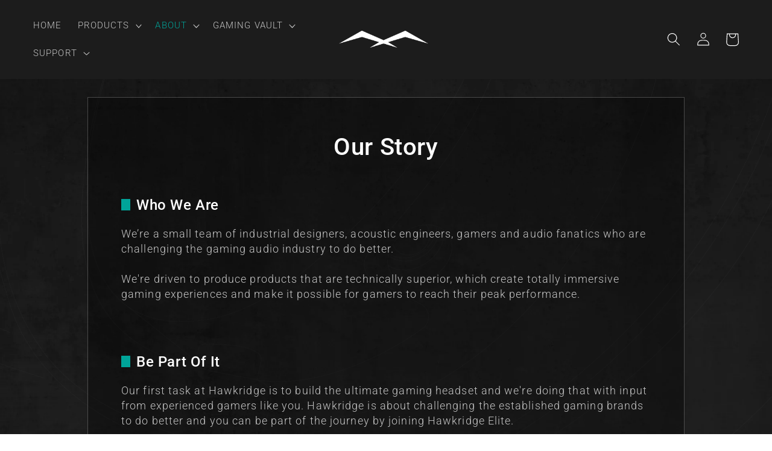

--- FILE ---
content_type: text/css
request_url: https://hawkridge.io/cdn/shop/t/4/assets/custom.css?v=133922775800767856941688141760
body_size: 3500
content:
/** Shopify CDN: Minification failed

Line 118:42 Unexpected "*"
Line 127:42 Unexpected "*"
Line 585:21 Unexpected "*"

**/
:root {
  --body-text-size: 1.6rem;
  --h1-size: 32px;
  --h2-size: 26px;
  --dark-bg2: #00000070;
  --hawkridge-light-grey: #e7e7e7;
  --text-dark: #1c1c1c;
  --text-bright: rgba(var(--color-foreground), 0.75);
  --text-white: #ffffff;
  --text-black: #1c1c1c;
  --primary-color-glow: #00cdc4;
  --col-padding: 30px;
  --strong: 400;
  --h1-main: calc(var(--font-heading-scale) * 4rem);
  --h2-main: calc(var(--font-heading-scale) * 3.2rem);
  --h2-sub: calc(var(--font-heading-scale) * 2.5rem);
  --h3: calc(var(--font-heading-scale) * 2rem);
  --smaller: 0.85;
  --hwk-duration: 0.5s;
  --custom-content-margin: 5rem;
}

html {
  scroll-behavior: smooth;
}

/* NAVIGATION */

header {
  max-width: 100% !important;
}

.header__heading-logo {
  filter: grayscale(1) brightness(2);
  transition: var(--hwk-duration);
}

.header__heading-logo:hover {
  filter: grayscale(0) brightness(1);
}

.header__menu-item span,
header-menu a {
  transition: var(--hwk-duration) !important;
}

.navbold {
  font-weight: 600 !important;
}

.list-menu__item {
  display: block !important;
}

.header__menu-item:hover span {
  text-decoration: none !important;
  color: var(--primary-color-glow);
}

.header__submenu {
  border: none !important;
  border-left: solid 1px var(--gradient-base-accent-1) !important;
  width: max-content !important;
  padding: 1.4rem 0 !important;
}

details[open] > .header__menu-item {
  text-decoration: none !important;
}

.header__active-menu-item,
.list-menu__item--active {
  text-decoration: none !important;
  color: var(--gradient-base-accent-1) !important;
}

.predictive-search__list-item[aria-selected="true"]
  .predictive-search__item-heading,
.predictive-search__list-item:hover .predictive-search__item-heading {
  text-decoration: none !important;
}

/* WHOLE PAGE*/
body {
  line-height: calc(1 + 0.5 / var(--font-body-scale));
  letter-spacing: 0.1rem;
}

.parallax-mirror {
  z-index: 0 !important;
}

@media screen and (min-width: 600px) {
  body .custom-section {
    font-size: 1.87rem;
  }
}

.main-page-title {
  display: none;
}

.hide {
  display: none !important;
}

a:not(header *):not(footer *):not(.cta-button):not(.button):not(button):not(
    .hkr-card-Information *
  ):not(a.cta-button),
a p:not(#predictive-search-results-products-list *),
.rte a:not(a.cta-button):not(.about-travel*) {
  color: var(--gradient-base-accent-1);
  text-decoration: none !important;
  transition: var(--hwk-duration) !important;
}

a:not(.cta-button):not(.button):not(button):not(.hkr-card-Information *):hover,
a:hover p,
.list-menu__item--link:hover,
.rte a:not(a.cta-button):not(.about-travel*):hover {
  color: var(--primary-color-glow) !important;
}

.no-decoration {
  text-decoration: none !important;
}

.footer-block__details-content .list-menu__item--link:hover,
.copyright__content a:hover {
  text-decoration: none !important;
  color: var(--primary-color-glow) !important;
  transition: var(--hwk-duration);
}

.h0 {
  font-size: var(--h1-main) !important;
}

.h1-main {
  font-size: var(--h1-main);
  font-weight: calc(var(--strong) * 1.5);
  margin-top: 0rem;
  margin-bottom: 5rem;
}

.hwk-underline {
  width: auto;
  display: block;
  border-bottom: none;
  margin: 0px auto 0px;
  padding-bottom: 7px;
}

.h1-sub {
  font-size: var(--h2-sub);
  text-transform: initial;
  font-weight: 200;
  letter-spacing: 1px;
  margin-top: 0.7rem;
  display: block;
}

.h2-main,
.h2 {
  color: var(--text-white);
  font-size: var(--h2-main);
  font-weight: calc(var(--strong) * 2);
  margin-bottom: 2rem;
}

.h2-sub {
  font-size: var(--h2-sub);
  margin-top: 0px;
}

h3 {
  font-size: var(--h3);
  font-weight: calc(var(--strong) * 1);
  margin-bottom: 1rem;
}

.rte h3 {
  font-weight: 300 !important;
}

.custom-section p {
  margin-top: 0px;
}

.rte ul,
.rte ol {
  list-style-position: outside !important;
}

li:not(li.grid__item):not(.thumbnail-slider li):not(footer li) {
  padding-bottom: 1rem;
}

.rte h2 {
  padding-top: 2rem;
}

.collection__title.title-wrapper {
  margin-bottom: var(--grid-desktop-horizontal-spacing) !important;
}

.collection__title .h1 {
  background-color: var(--dark-bg2);
  padding: 20px 30px;
  font-size: calc(var(--font-heading-scale) * 1.8rem) !important;
  margin-bottom: 0px;
  text-transform: uppercase;
  font-weight: 200;
}

.collection-arrow {
  fill: var(--gradient-base-accent-1);
  transition: var(--hwk-duration) ease !important;
}

.collection-arrow:hover {
  fill: var(--primary-color-glow);
}

ul.product-grid {
  margin-top: 0px;
}

.thin {
  font-weight: 100;
}

.uppercase {
  text-transform: uppercase;
}

.button {
  line-height: calc(1 + 0.2 / var(--font-body-scale));
}

.button:before,
.button:after,
button:before,
button:after {
  box-shadow: unset !important;
}

.cta-button,
.customer button,
.button {
  display: inline-flex;
  justify-content: center;
  align-items: center;
  border: 0;
  padding: 1rem 3rem;
  cursor: pointer;
  font: inherit;
  font-size: 1.5rem;
  text-decoration: none;
  color: #ffffff;
  transition: var(--hwk-duration) ease !important;
  -webkit-appearance: none;
  appearance: none;
  background-color: var(--gradient-base-accent-1);
  -webkit-box-shadow: 0px 0px 0px var(--gradient-base-accent-1);
  box-shadow: 0 0 0px var(--gradient-base-accent-1);
}

.cta-button:hover,
button:hover:not(.thumbnail):not(.slideshow__controls *):not(
    .template-search *
  ):not(.share-button__button),
.button:hover,
.hkr-collection-card:hover .cta-button {
  color: #ffffff;
  background-color: var(--primary-color-glow) !important;
  -webkit-box-shadow: 0px 0px 10px var(--gradient-base-accent-1);
  box-shadow: 0 0 10px var(--gradient-base-accent-1);
}

.cta-button:disabled {
  background-color: #293a39 !important;
  color: #7c7c7c !important;

  pointer-events: none;
}

.button--secondary {
  background-color: var(--gradient-background) !important;
  border: solid 1px #ffffff;
}

.button--secondary:hover {
  border: solid 1px var(--gradient-base-accent-1);
}

.product-form__buttons {
  max-width: 100%;
}

.page-width--narrow h2:before {
  content: "";
  width: 15px;
  height: 19px;
  margin-bottom: -1px;
  margin-right: 10px;
  display: inline-block;
  background-color: var(--gradient-base-accent-1);
}

.page-width--narrow,
.shopify-policy__container {
  background-color: #00000050;
  margin-top: 30px;
  margin-bottom: 100px;
  border: solid 1px #ffffff3d;
}

.global-media-settings {
  background: transparent;
}

/*sticky-header {
  background-color: #00000045 !important;
  backdrop-filter: blur(5px);
}*/

media-gallery .product-media-container {
  background-color: transparent !important;
}

.field__input,
.select__select,
.customer .field input,
.customer select,
.elite-form-container input {
  background-color: rgb(var(--color-background));
  color: rgb(var(--color-foreground));
  font-size: 1.6rem;
  width: 100%;
  box-sizing: border-box;
  transition: box-shadow var(--duration-short) ease;
  border-radius: var(--inputs-radius);
  height: 4.5rem;
  min-height: calc(var(--inputs-border-width) * 2);
  min-width: calc(7rem + (var(--inputs-border-width) * 2));
  position: relative;
  border: 0;
}

.field__label,
.customer .field label {
  font-size: 1.6rem;
  left: calc(var(--inputs-border-width) + 2rem);
  top: calc(1rem + var(--inputs-border-width));
  margin-bottom: 0;
  pointer-events: none;
  position: absolute;
  transition: top var(--duration-short) ease,
    font-size var(--duration-short) ease;
  color: rgba(var(--color-foreground), 0.75);
  letter-spacing: 0.1rem;
  line-height: 1.5;
}

.dark-bg2 {
  background-color: var(--dark-bg2) !important;
}

.inverse-bg2 {
  background: var(--hawkridge-light-grey);
}

.blur-bg {
  backdrop-filter: blur(7px);
  background-color: #00000030;
}

.custom-grid {
  display: flex;
  flex-wrap: wrap;
  padding: 0;
  list-style: none;
}

.two-col {
  display: flex;
  flex-direction: row;
  flex-wrap: nowrap;
  align-content: center;
  justify-content: space-between;
  align-items: center;
}

.two-col > *,
.two-col-2 > * {
  width: 50%;
}

.two-col-2 {
  display: flex;
  flex-direction: row;
  flex-wrap: nowrap;
  align-content: center;
  justify-content: space-between;
  align-items: baseline;
  gap: 5rem;
}

.flex-col {
  display: flex;
  flex-direction: column;
  flex-wrap: nowrap;
  justify-content: center;
}

.flex-col > .h2-main:first-of-type,
.page-width--narrow h1:first-of-type {
  margin-top: 0px !important;
}

.bottom-flex {
  justify-content: flex-end;
}

.top-flex {
  justify-content: flex-start;
}

.middle-flex {
  justify-content: center;
}

.one-third {
  width: 33%;
}

.two-third {
  width: 66%;
  display: flex;
  justify-content: center;
}

.two-third > img {
  object-fit: contain;
  object-position: center;
  display: block;
  width: 100%;
  max-height: 720px;
}

.xfull-mob .two-third > img {
  max-height: 500px !important;
}

.two-third video,
.video-frame {
  display: block;
  object-position: center;
  width: auto;
  max-width: 100%;
  max-height: 600px;
}
.video-container {
  position: relative;
  max-width: 100%;
}

.video-frame {
  display: block !important;
  position: absolute;
  left: 0;
  right: 0;
  top: 0;
  bottom: 0;
  box-shadow: inset 0 0 37px var(--hawkridge-light-grey);
}

.social-icons-lg {
  max-height: 111px;
  transition: var(--hwk-duration) ease;
}

a:hover .social-icons-lg {
  transform: scale(1.05);
}

.text-left .text {
  padding-right: var(--col-padding);
}

.text-right .text {
  padding-left: var(--col-padding);
}

.dark-text {
  color: var(--text-dark) !important;
}

.dark-text p {
  color: var(--text-black) !important;
}

.bright-text {
  color: var(--text-bright) !important;
}

.white-text {
  color: var(--text-white) !important;
}

.black-text {
  color: var(--text-black) !important;
}

.card__inner {
  background: transparent;
  display: flex;
  flex-direction: column;
  flex: 1;
}

/* HKR COLLECTION*/

.hkr-collection-card {
  display: flex;
  flex-direction: row;
  padding: 30px;
  background-color: var(--dark-bg2);
  flex: 1;
}

.hkr-card-Information {
  width: 50%;
  display: flex;
  flex-direction: column;
  justify-content: space-between;
}

.hkr-collection-card .card__media {
  width: 50%;
}

.hkr-collection-card .loox-rating {
  min-height: 30px;
}

.loox-branding {
  display: none !important;
}

.col-usps {
  margin-bottom: 2rem;
  border-left: solid 1px var(--gradient-base-accent-1);
  padding-left: 10px;
}

.col-usps p {
  margin: 0 0 0.5rem;
  font-size: 1.4rem;
}

.hkr-collection-card .price {
  font-size: 2rem;
  margin-bottom: 1.5rem;
}

/* COLLECTIONS */

.collection-hero {
  background-color: transparent !important;
}

/* PRODUCT PAGE*/

/* --> HEADER SECTION*/

.product__description* {
  font-weight: 300 !important;
}

.product__title h1 {
  font-weight: calc(var(--strong) * 2) !important;
  display: inline-block;
  line-height: 1.2;
}

.product__title {
  margin-bottom: 0px !important;
}

.variant-style {
  background-color: #ffffff;
  color: #000000;
  padding: 2px 5px;
  font-size: 10px;
  font-weight: 500;
  text-transform: capitalize;
  position: relative;
  border-radius: 2px;
  width: fit-content;
}

.product__text {
  font-size: calc(var(--font-heading-scale) * 3rem);
  margin-top: 0px !important;
  font-weight: 100;
}

.thumbnail-slider .thumbnail img {
  padding: 2px;
}

.glow-line {
  position: relative;
  display: none !important;
  width: 100%;
  background-color: #00f6df;
  height: 3px;
  filter: blur(4px);
}

.custom-content {
  padding-top: var(--custom-content-margin);
  padding-bottom: var(--custom-content-margin);
  display: block;
  overflow: hidden;
}

.xfull {
  background-attachment: fixed;
  background-position: center;
  background-size: cover;
  height: 36vw;
  min-height: 550px;
  display: flex;
  align-items: center;
}

.xfull-mob {
  display: none;
}

.xfull .custom-content {
  width: var(--page-width);
}

.xfull :not(.dark-text *) .one-third {
  text-shadow: 1px 1px 1px black;
}

.xfull :not(.bright-text *) .one-third {
  text-shadow: 1px 1px 1px white;
}

.xfull p {
  color: var(--text-white);
}

.xedge {
  margin-bottom: calc(var(--custom-content-margin) * -1);
}

.xedge-flex > .two-third {
  justify-content: end;
}

.custom-content ul {
  padding-inline-start: 20px;
}

.custom-content .grid {
  justify-content: space-between;
}

.related-products__heading {
  text-align: center;
}

/*REGISTRATION FORM*/

.elite-form-container {
  margin: 0px auto;
  display: flex;
  flex-direction: row;
  flex-wrap: wrap;
  justify-content: space-between;
}

.elite-form-container div {
  margin-bottom: 23px;
}

.elite-sup-full {
  width: 100%;
}

.elite-sup-half {
  width: calc(50% - 10px);
}

.elite-sup-full p:last-child a {
  display: inline-block;
}

@media only screen and (max-width: 750px) {
  .elite-sup-half {
    width: 100%;
  }
}

/* POLICIES */

.shopify-policy__title {
  display: none;
}

.shopify-policy__container {
  padding-top: 10px;
  padding-bottom: 77px;
  max-width: 100%;
}

.shopify-policy__container h1 {
  font-size: var(--h2-main);
  text-align: center;
}

.shopify-policy__container .rte > ol {
  padding-left: 25px;
}

.shopify-policy__container h3 {
  padding-top: 120px !important;
  margin-top: -80px !important;
}

.shopify-policy__container h3,
.shopify-policy__container h2,
.shopify-policy__container ::marker {
  font-weight: 600;
}

.shopify-policy__container h3,
.shopify-policy__container h2,
.shopify-policy__container h1 {
  margin: 30px 0 10px;
}

.shopify-policy__container ul {
  list-style: disc;
  padding: revert;
  margin: 5px 0px 20px;
}

.shopify-policy__container table {
  border-spacing: revert;
  width: 100%;
  vertical-align: middle;
  margin: 10px 0px 20px;
  table-layout: fixed;
  word-break: break-word;
}

.shopify-policy__container td,
.shopify-policy__container th {
  padding: 10px;
}

.shopify-policy__container table,
.shopify-policy__container th,
.shopify-policy__container td {
  border: solid 1px #b0b0b0;
  border-collapse: collapse;
  vertical-align: middle;
  text-align: center;
}

.shopify-policy__container tr:nth-child(even) {
  background-color: #ffffff17;
}

.shopify-policy__container table p {
  margin: 0px;
}

.shopify-policy__container img {
  max-height: 120px;
  max-width: 200px !important;
  margin-top: 10px;
}

.cookie-table {
  word-break: break-word;
  hyphens: auto;
}

.cookie-table tr td:nth-of-type(1) {
  width: 30%;
  padding: 10px 5px 10px 5px;
}
.cookie-table tr td:nth-of-type(2) {
  width: 70%;
  padding: 10px 5px 10px 5px;
}

.cookie-table td {
  text-align: left;
}

.logo-container {
  display: -webkit-box;
  display: -ms-flexbox;
  display: flex;
  -ms-flex-line-pack: center;
  align-content: center;
  -webkit-box-align: center;
  -ms-flex-align: center;
  align-items: center;
  margin: 10px 0px;
}

.logo-container > * {
  padding-right: 20px;
}

/* PAGES */

.about-travel {
  display: flex;
  justify-content: space-between;
  flex-direction: row;
  margin-top: 5rem;
}

.about-button {
  text-align: center;
  width: 34%;
  display: inline-flex;
  justify-content: center;
  align-items: center;
  padding: 1rem 3rem;
  cursor: default;
  font: inherit;
  font-size: 1.5rem;
  text-decoration: none;
  background-color: #4242427a;
  color: #fff;
  transition: var(--hwk-duration) ease !important;
}

.current {
  background-color: var(--gradient-base-accent-1);
}

.next:hover {
  cursor: pointer;
  background-color: var(--primary-color-glow);
  -webkit-box-shadow: 0px 0px 10px var(--gradient-base-accent-1);
  box-shadow: 0 0 10px var(--gradient-base-accent-1);
}

.about-left {
  clip-path: polygon(0% 0%, 93% 0%, 100% 50%, 93% 100%, 0% 100%);
  margin-right: -20px;
}
.about-center {
  clip-path: polygon(93% 0%, 100% 50%, 93% 100%, 0% 100%, 7% 50%, 0% 0%);
  margin-right: -20px;
}
.about-right {
  clip-path: polygon(100% 0, 100% 100%, 0% 100%, 7% 50%, 0% 0%);
}

/* FOOTER */

.join-elite-bg {
  background: var(--gradient-base-background-1)
    url("/cdn/shop/files/Gaming_Enviroment_-_mule_.564.webp?v=1677576501")
    no-repeat center;
  background-size: cover;
}

.footer__copyright .policies {
  vertical-align: middle;
}

/* RESPONSIVE */

@media only screen and (max-width: 990px) {
  .one-third {
    width: 40%;
  }

  .two-third {
    width: 60%;
  }

  .xedge {
    width: calc(100% + 6rem) !important;
    margin-left: -3rem;
    margin-right: -3rem;
  }
}

@media only screen and (min-width: 800px) and (max-width: 990px) {
  .xedge {
    width: calc(100% + 6rem) !important;
    margin-left: -3rem;
    margin-right: -3rem;
  }
}

@media only screen and (min-width: 990px) {
  .page-width--narrow,
  .shopify-policy__container {
    max-width: 90rem !important;
  }
}

@media only screen and (max-width: 800px) {
  .xfull {
    display: none;
  }

  .xfull-mob {
    display: block;
  }

  .xfull-mob:not(.text-left ~ .xfull-mob) .two-third {
    margin: calc(var(--custom-content-margin) * -1) -5rem 1rem;
    width: auto;
  }

  .custom-grid {
    gap: 20px;
  }

  .one-third {
    width: 100%;
  }

  .two-third {
    width: 100%;
  }

  .text-left .text,
  .text-right .text {
    padding: 0 0 !important;
  }

  .text-left .custom-grid:not(.text-left ~ .xfull-mob *),
  .xedge-flex {
    flex-direction: column-reverse;
  }

  .text-left ~ .xfull-mob .two-third > img {
    margin-bottom: calc(var(--custom-content-margin) * -1);
    margin-right: -5rem;
    margin-left: -5rem;
    width: auto;
  }

  .two-col {
    flex-direction: column-reverse;
    row-gap: 60px;
    text-align: center;
  }

  .two-col-2 {
    flex-direction: column;
    row-gap: 60px;
  }

  .two-col > *,
  .two-col-2 > * {
    width: 100%;
  }

  .button {
    width: 100%;
  }

  /*FONTS*/

  .h1-main,
  .h0 {
    font-size: calc(var(--h1-main) * var(--smaller)) !important;
  }

  .h2-main {
    font-size: calc(var(--h2-main) * var(--smaller)) !important;
  }

  .h2-sub,
  .h1-sub {
    font-size: calc(var(--h2-sub) * var(--smaller)) !important;
  }

  h3 {
    font-size: calc(var(--h3) * var(--smaller)) !important;
  }

  .custom-section p {
  }
}

@media only screen and (max-width: 1100px) {
  .page-width--narrow,
  .shopify-policy__container {
    border: none;
    background: transparent;
    margin-top: 0px !important;
    padding-top: 5rem !important;
    max-width: 100% !important;
  }
}

@media only screen and (min-width: 750px) and (max-width: 1000px) {
  .product__info-wrapper {
    padding: 0 0 0 2rem !important;
    max-width: 290px !important;
  }
}

@media only screen and (max-width: 749px) {
  .product__title h1 {
    line-height: unset;
  }

  .image-with-text__content {
    padding: unset !important;
  }

  .banner--mobile-bottom .slideshow__text.banner__box,
  .slideshow__controls {
    background: var(--dark-bg2);
    border: unset !important;
  }

  section[id^="MainProduct"] {
    padding-top: 0px !important;
  }
}

@media only screen and (min-width: 750px) {
  h1,
  .h1 {
    font-size: var(--h1-main) !important ;
  }

  .page-width--narrow,
  .shopify-policy__container {
    padding: 5rem;
  }

  .slideshow__controls {
    border: unset !important;
    margin-top: -50px;
    pointer-events: all;
    z-index: 1000 !important;
  }
}

@media only screen and (max-width: 480px) {
  .header__heading-logo {
    max-width: 100px !important;
  }

  .hkr-collection-card {
    flex-direction: column-reverse !important;
  }

  .hkr-card-Information,
  .hkr-collection-card .card__media,
  .hkr-collection-card .cta-button {
    width: 100% !important;
  }

  /*.custom-section > .page-width {
    padding: 0 !important;
  }*/

  .two-third > img {
    object-position: center;
    display: block;
    width: 100%;
    min-height: unset;
  }

  .xfull-mob .two-third > img {
    object-fit: cover;
    aspect-ratio: 7/4;
  }
}

@media only screen and (max-width: 400px) {
  .custom-section .h1-main,
  .h0 {
    font-size: calc(
      var(--h1-main) * var(--smaller) * var(--smaller)
    ) !important;
  }

  .text-left .text,
  .text-right .text {
    padding: 0 !important;
  }

  .two-third > * {
    min-height: 200px;
  }
}

@keyframes zoom-in {
  0% {
    transform: scale(1);
  }
  100% {
    transform: scale(1.03);
  }
}


--- FILE ---
content_type: image/svg+xml
request_url: https://cdn.shopify.com/s/files/1/0582/9977/7179/files/DCD-NITRON-WF4.svg?v=1678715943
body_size: 6309
content:
<?xml version="1.0" encoding="UTF-8" standalone="no"?>
<!DOCTYPE svg PUBLIC "-//W3C//DTD SVG 1.1//EN" "http://www.w3.org/Graphics/SVG/1.1/DTD/svg11.dtd">
<svg width="100%" height="100%" viewBox="0 0 2722 1920" version="1.1" xmlns="http://www.w3.org/2000/svg" xmlns:xlink="http://www.w3.org/1999/xlink" xml:space="preserve" xmlns:serif="http://www.serif.com/" style="fill-rule:evenodd;clip-rule:evenodd;stroke-linejoin:round;stroke-miterlimit:2;">
    <g transform="matrix(1,0,0,1,-3100,-2060.34)">
        <g transform="matrix(1,0,0,1,3100,2060.34)">
            <rect id="Artboard4" x="0" y="0" width="2721.13" height="1920" style="fill:none;"/>
            <clipPath id="_clip1">
                <rect id="Artboard41" serif:id="Artboard4" x="0" y="0" width="2721.13" height="1920"/>
            </clipPath>
            <g clip-path="url(#_clip1)">
                <g transform="matrix(1,0,0,1,-3100,-2060.34)">
                    <path d="M4882.87,1721.51C4709.67,1744.97 4523.39,1753.44 4327.27,1743.14C3490.88,1699.24 2993.94,1499.55 2707.84,1115.59C2421.57,731.413 2725.32,359.28 2725.32,359.28L2726.09,359.913C2726.09,359.913 2422.84,731.44 2708.64,1114.99C2994.6,1498.76 3491.33,1698.27 4327.32,1742.15C4954.5,1775.07 5481.1,1616.09 5800.66,1388.19C5800.28,1387.9 5799.91,1387.61 5799.54,1387.33L5799.84,1386.93L5800.11,1386.51C5800.62,1386.84 5801.12,1387.17 5801.62,1387.5C5907.54,1311.81 5990.65,1228.55 6047.04,1142.2C6273.42,795.557 6160.45,340.036 5810.19,127.037L5810.7,126.183C6161.46,339.475 6274.57,795.626 6047.88,1142.74C5991.48,1229.09 5908.4,1312.37 5802.5,1388.08C6212.47,1657.19 6355.75,1986.52 6265.48,2280.38C6234.34,2381.75 6175.42,2478.9 6090.05,2567.91C6086.3,2574.92 6082.39,2581.87 6078.3,2588.74L6078.46,2588.81C6026.31,2712.59 5931.73,2815.46 5806.97,2898.65C5880.57,3069.26 5963.98,3171.83 6117.9,3212.79L6439.2,3297.91L6526.14,3207.92C6528.98,3199.47 6531.48,3191.38 6533.64,3183.63L6466.46,3253.32L6466.19,3253.26C6466.19,3253.26 6242.7,3204.04 6097.1,3143.91C5951.37,3083.72 5926.7,3023.11 5863.99,2860.66L5864.92,2860.3C5927.5,3022.4 5952.06,3082.93 6097.48,3142.98C6240.06,3201.87 6457.37,3250.28 6466.13,3252.22L6534.5,3181.3L6534.8,3181.4C6534.8,3181.4 6689.91,3233.47 6888.71,3259.49C7087.53,3285.52 7308.11,3299.62 7346.52,3300.03C7381.81,3300.42 7390.99,3316.97 7392.38,3320C7404.72,3315.62 7415.58,3314.21 7425.18,3312.87C7464.11,3307.42 7789.04,3312.31 8011.91,3266.82C8145.58,3239.53 8516.6,3188.42 8764.55,2868.46C8929.86,2655.13 9040.45,2322.32 8989.58,1797.43C8938.71,1272.52 8632.29,904.488 8278.22,651.2C7747.06,271.223 7108.67,149.475 7064.81,143.847C7013.53,137.268 6991.71,126.015 6975.25,118.139C6968.36,114.841 6962.41,112.137 6955.62,110.63L6945.39,126.342L6945.08,126.304C6633.83,87.92 6344.57,62.018 6101.11,62.131L6100.9,62.131L6025.12,-20.857L6026.23,-20.875C6091.22,-21.886 6158.72,-21.342 6228.49,-19.401C6140.56,-87.271 6085.87,-165.111 6056.09,-250.432L6056.02,-250.649L6322.64,-709.33C6150.35,-710.543 5973.44,-704.166 5788.71,-689.953C5724.67,-685.027 5662.9,-711.93 5621.08,-760.682C5533.53,-862.723 5331.38,-995.881 4832.76,-843.546C4758.81,-820.955 4655.26,-783.033 4606.77,-749.527C4594.39,-740.968 4585.6,-732.715 4581.88,-725.071C4579.46,-720.101 4579.21,-715.401 4581.58,-711.069L4580.7,-710.589C4578.18,-715.205 4578.4,-720.213 4580.98,-725.509C4584.76,-733.263 4593.64,-741.667 4606.2,-750.35C4654.75,-783.897 4758.43,-821.883 4832.47,-844.503C5331.77,-997.044 5534.17,-863.513 5621.84,-761.333C5663.45,-712.823 5724.91,-686.048 5788.64,-690.95C6292.69,-729.734 6738.56,-710.177 7191.17,-637.295L7191.49,-637.244L7197.14,-617.545L7232.04,-614.479L7232.06,-614.476C7232.06,-614.476 7357.52,-594.58 7560.43,-547.17C7763.35,-499.756 8648.13,-232.663 9129.31,419.059C9610.51,1070.81 9703.57,2031.66 9534.16,2478.31C9464.94,2660.77 9366.26,2875.2 9234.58,3083.77C9175.48,3192.81 9123.11,3248.94 9117.79,3254.52C8941.82,3491.72 8719.2,3706.54 8444.25,3838.14C7869.8,4113.11 7285.22,4082.46 7244.12,4078.85C7204.7,4075.38 7183.5,4065.37 7181.72,4064.5C6952.86,4076.91 6687.59,4032.9 6489.03,4003.62C6290.45,3974.35 5880.99,3836.34 5749.41,3802.57L5749.41,3802.56C5657.14,3776.74 5556.11,3807.01 5465.75,3836.74C5453.6,3844.35 5408.3,3859.29 5339.46,3872.27C5178.78,3902.57 4889.74,3922.27 4594.82,3813.51C4342.05,3720.29 4168.88,3642.58 4077.22,3572.89C4059.91,3559.73 4045.5,3546.85 4034.01,3534.2C3671.65,3438.11 3394.43,3289.08 3426.7,2947.66C3418.3,2943.89 3409.98,2940.08 3401.73,2936.22C3205.08,2844.31 3052.28,2727.5 2971.81,2588.67C2812.8,2448.74 2718.05,2284.76 2705.96,2108.93C2691.24,1894.86 2799.06,1663.19 3062.74,1435.97C3062.75,1435.97 3062.75,1435.97 3062.75,1435.96L3063.08,1436.34L3063.42,1436.71C3063.41,1436.72 3063.41,1436.72 3063.41,1436.72C2888.75,1595.73 2821.7,1746.18 2835.65,1882.82C2849.6,2019.45 2944.52,2142.24 3093.67,2245.95C3392.18,2453.51 3907.86,2584.56 4426.93,2596.86C4999.32,2610.42 5576.68,2488.17 5893.83,2272.37C6052.28,2164.56 6145.77,2033.41 6141.11,1884.16C6136.47,1735.27 6034.17,1568.43 5801.47,1388.82C5582.15,1545.29 5265.32,1669.33 4885.38,1721.17C4912.41,1728.74 5168.73,1801.79 5331.5,1893.8C5375.77,1918.83 5413.13,1945.26 5437.09,1972.15C5453.12,1990.15 5463.16,2008.36 5465.31,2026.49C5467.47,2044.65 5459.87,2063.61 5443.89,2082.72C5420.04,2111.25 5377.5,2140.18 5321.02,2167.46C5101.61,2273.42 4671.8,2354.65 4312.27,2291.99C4055.47,2247.24 3876.34,2196 3751.5,2136.21C3626.55,2076.38 3555.95,2007.98 3516.27,1928.99L3517.16,1928.54C3556.76,2007.37 3627.24,2075.6 3751.93,2135.31C3876.71,2195.07 4055.76,2246.28 4312.44,2291.01C4671.76,2353.63 5101.31,2272.46 5320.58,2166.56C5376.9,2139.35 5419.34,2110.53 5443.12,2082.08C5458.9,2063.22 5466.45,2044.53 5464.32,2026.61C5462.19,2008.65 5452.22,1990.63 5436.34,1972.82C5412.44,1945.99 5375.17,1919.63 5331.01,1894.67C5160.89,1798.51 4888.53,1723.07 4882.87,1721.51ZM6087.47,2570.59C6024.52,2635.71 5947.38,2696.43 5856.57,2751.21C5532.76,2946.58 5035.17,3066.47 4387.99,3040.78C3822.63,3023.72 3344.66,2872.7 3044.17,2647.38C3498.43,3033.53 4342.94,3167.33 5036.21,3078.92C5330.86,3041.35 5598.19,2963.64 5796.62,2848.09C5927.56,2771.85 6028.5,2679.13 6087.47,2570.59ZM3031.86,2636.77C3034.91,2639.12 3037.97,2641.46 3041.06,2643.79C3341.19,2870.55 3820.58,3022.66 4388.02,3039.78L4388.03,3039.78C5034.96,3065.46 5532.37,2945.65 5856.06,2750.36C6071.77,2620.21 6210.32,2456.55 6264.52,2280.09C6354.06,1988.61 6213.41,1662.28 5810.45,1394.52C6037.57,1571.92 6137.52,1736.83 6142.11,1884.13C6146.78,2033.69 6053.17,2165.16 5894.4,2273.19C5577.11,2489.08 4999.53,2611.43 4426.91,2597.86C3907.62,2585.55 3391.74,2454.41 3093.1,2246.77C2943.67,2142.87 2848.63,2019.81 2834.66,1882.92C2821.33,1752.38 2881.72,1609.22 3039.11,1458.07C2793.39,1678.15 2692.72,1901.74 2706.96,2108.87C2718.97,2283.63 2812.8,2446.66 2970.25,2585.97C2967.7,2581.51 2965.23,2577.03 2962.83,2572.52L2963.28,2572.28L2963.63,2571.94C2985.19,2594.28 3007.96,2615.89 3031.86,2636.77ZM6075.24,2593.82C6014.9,2692.76 5919,2777.99 5797.13,2848.95C5598.59,2964.56 5331.13,3042.32 5036.34,3079.91C4336.5,3169.16 3482.62,3031.99 3031.24,2637.56C3011.41,2622.28 2992.38,2606.68 2974.18,2590.76C3054.96,2728.3 3206.94,2844.08 3402.15,2935.32C3410.3,2939.12 3418.51,2942.88 3426.81,2946.61C3426.83,2946.33 3426.86,2946.06 3426.88,2945.78L3427.88,2945.88C3427.84,2946.27 3427.81,2946.65 3427.77,2947.04C3731.06,3082.91 4132.06,3161.43 4531.8,3172.72C4942.88,3184.33 5352.62,3124.82 5653.39,2983.42C5663.32,2978.75 5673.15,2973.99 5682.84,2969.14C5682.19,2968.12 5681.83,2967.61 5681.83,2967.61L5682.64,2967.03C5682.64,2967.03 5683.04,2967.59 5683.74,2968.69C5867.07,2876.78 6006.36,2752.71 6075.24,2593.82ZM5806.12,2899.22C5768.18,2924.46 5727.45,2947.89 5684.28,2969.54C5695.63,2987.81 5759.35,3105.05 5658.55,3294.4C5614.57,3377.01 5529.93,3437.1 5426.95,3477.19C5272.6,3537.28 5077.02,3552.42 4915.53,3531.12C4646.4,3495.64 4333.45,3352.71 4267.87,3290.72C4241.74,3266.02 4219.22,3253.88 4199.1,3248.77C4168.91,3241.09 4144.13,3249.2 4120.69,3254.21C4105.1,3257.55 4088.12,3271.62 4071.43,3293.87C4046.64,3326.95 4022.53,3378.08 4004.72,3439.2C4032.79,3402.93 4063.15,3381.13 4095.14,3373.03C4127.78,3364.76 4162.14,3370.74 4197.53,3390.18C4268.06,3428.9 4549.85,3654.76 5028.44,3693.86C5267.69,3713.4 5398.1,3672.68 5503.49,3636.63C5609.02,3600.53 5689.5,3569.13 5828.85,3607.42C6007.63,3656.55 6115.02,3705.06 6452.76,3761.34L6554.31,3633.17C6473.23,3617.67 6395.91,3600.82 6321.64,3582.88L6219.3,3695.03L6218.56,3694.35L6240.92,3669.85L5821.72,3550.67C5725.23,3523.23 5622.72,3525.93 5527.88,3558.65C5352.41,3619.19 5030.83,3695.81 4728.65,3586.42C4283.39,3425.23 4219.12,3348.51 4219.12,3348.51L4218.91,3348.26L4232.39,3322.51L4233.28,3322.97C4233.28,3322.97 4220.11,3348.12 4220.11,3348.12C4224.52,3353 4298.76,3429.73 4728.99,3585.48C5030.92,3694.78 5352.23,3618.2 5527.56,3557.71C5622.58,3524.92 5725.3,3522.22 5821.99,3549.71L6241.68,3669.03L6321.07,3582.01C6433.33,3413.36 6496.62,3294.27 6525.38,3210.14L6439.72,3298.82L6345.96,3398.49L6201.74,3655.68L6200.87,3655.19L6345.15,3397.89L6438.42,3298.74L6117.64,3213.76C5963.47,3172.73 5879.85,3070.07 5806.12,2899.22ZM6534.98,3182.51C6511.61,3267.56 6447.39,3393.96 6322.28,3582.01C6396.56,3599.94 6473.88,3616.79 6554.97,3632.27C6657.42,3490.59 6743.48,3356.49 6783.23,3243.82C6643.4,3218.02 6542.9,3185.14 6534.98,3182.51ZM7391.43,3320.34C7390.03,3317.36 7380.94,3301.41 7346.51,3301.03C7308.1,3300.62 7087.61,3286.53 6888.79,3260.51C6796.7,3336.64 6730.24,3468.51 6689.38,3656.08C6833.03,3679.55 6988.47,3698.79 7159.19,3712.52C7162.27,3686.91 7177.19,3642.64 7231.5,3526.89C7302.36,3375.86 7353.72,3334.09 7391.43,3320.34ZM6887.44,3260.34C6851.36,3255.59 6816.74,3249.99 6784.22,3244.01C6744.51,3356.68 6658.5,3490.78 6556.05,3632.48C6599.07,3640.69 6643.15,3648.51 6688.4,3655.92C6729.21,3468.53 6795.57,3336.68 6887.44,3260.34ZM6954.59,110.388C6950.18,109.213 6947.33,106.219 6945.47,101.86C6943.57,97.393 6942.72,91.467 6942.27,84.618C6941.35,70.622 6942.1,52.728 6938.65,35.651C6770.81,16.856 6609.19,1.907 6456.06,-7.805L6458.24,67.808L6457.24,67.837C6457.24,67.837 6455.22,-2.009 6455.06,-7.869C6389.74,-12.003 6325.97,-15.183 6263.91,-17.302L6346.9,68.501C6531.01,78.778 6732.85,99.128 6944.89,125.273L6954.59,110.388ZM6938.44,34.621C6936.88,27.302 6934.53,20.152 6930.92,13.544C6924.77,2.302 6923.68,-18.123 6925.21,-41.212C6928.76,-94.857 6946.35,-162.935 6946.35,-162.935L6946.36,-162.996L7196.22,-617.138L7190.7,-636.358C7031.99,-661.905 6874.11,-680.895 6714.37,-693.303C6710.48,-686.364 6454.9,-230.909 6454.9,-230.909C6440.86,-147.739 6437.91,-71.627 6455.93,-8.816C6609.04,0.891 6770.63,15.833 6938.44,34.621ZM9241.26,3071.26C9369.15,2866.53 9465.35,2656.87 9533.22,2477.96C9702.56,2031.51 9609.49,1071.11 9128.51,419.652C8647.51,-231.825 7763.05,-498.8 7560.2,-546.196C7358.7,-593.277 7233.59,-613.22 7231.92,-613.486C7231.92,-613.486 7197.04,-616.551 7197.04,-616.551C7190.02,-603.799 6950.4,-168.266 6947.3,-162.624C6946.71,-160.325 6929.69,-93.779 6926.21,-41.146C6924.69,-18.289 6925.71,1.935 6931.8,13.064C6944.06,35.501 6941.93,64.143 6943.27,84.553C6943.71,91.271 6944.53,97.086 6946.39,101.469C6948.21,105.733 6951.02,108.616 6955.5,109.579C6962.5,111.086 6968.6,113.849 6975.68,117.237C6992.08,125.086 7013.83,136.298 7064.93,142.855C7108.81,148.485 7747.44,270.269 8278.8,650.387C8633.08,903.83 8939.68,1272.11 8990.58,1797.33C9041.48,2322.57 8930.76,2655.6 8765.34,2869.07C8517.19,3189.29 8145.89,3240.49 8012.11,3267.8C7789.21,3313.29 7464.26,3308.41 7425.32,3313.86C7386.45,3319.3 7326.88,3325.94 7232.41,3527.31C7137.86,3728.84 7162.86,3713.3 7161.66,3760.48C7160.47,3807.76 7159.27,3855.04 7151.07,3880.97C7147.8,3891.3 7148,3916.08 7151.06,3944.7C7155.63,3987.62 7166.64,4039.16 7182.17,4063.61C7183.94,4064.47 7205.02,4074.41 7244.2,4077.85C7285.29,4081.46 7869.61,4112.09 8443.82,3837.24C8718.46,3705.78 8940.86,3491.25 9116.69,3254.34L9116.63,3254.28C9116.63,3254.28 9116.78,3254.12 9117.08,3253.81C9158.48,3198 9197.3,3140.94 9233.61,3083.44C9342.92,2881.83 9475.37,2498.99 9375.18,1920.09L9376.17,1919.91C9474.34,2487.21 9349.23,2866.34 9241.26,3071.26ZM7180.95,4063.54C7165.56,4038.77 7154.62,3987.53 7150.06,3944.81C7146.99,3916 7146.83,3891.06 7150.11,3880.67C7152.57,3872.9 7154.4,3863.22 7155.78,3852.19C6964.88,3832.45 6807.91,3813.78 6676.79,3795.94C6666.39,3899.83 6671.05,3982.31 6700.1,4030.25L6699.24,4030.76C6670.11,3982.69 6665.36,3899.99 6675.8,3795.81C6591.66,3784.35 6518.17,3773.25 6453.2,3762.43C6404.66,3833.47 6349.03,3897.96 6289.33,3958.68C6365.03,3978.54 6434.96,3994.64 6489.17,4002.63C6687.47,4031.87 6952.32,4075.81 7180.95,4063.54ZM7155.9,3851.2C7159.03,3825.64 7159.84,3793.05 7160.66,3760.46C7161.16,3740.65 7157.05,3731.88 7159.08,3713.51C6988.32,3699.78 6832.85,3680.54 6689.17,3657.06C6689.08,3657.49 6688.98,3657.93 6688.89,3658.37L6676.89,3794.95C6808.01,3812.78 6964.99,3831.46 7155.9,3851.2ZM6230.19,-19.353C6302.74,-17.312 6377.72,-13.762 6454.87,-8.883C6436.92,-71.775 6439.88,-147.943 6453.93,-231.161L6453.94,-231.247L6713.16,-693.194C6585.12,-702.953 6455.81,-708.366 6323.81,-709.357C6317.27,-698.115 6057.11,-250.544 6057.11,-250.544C6086.97,-165.125 6141.87,-87.229 6230.19,-19.353ZM6262.48,-17.351C6181,-20.112 6102.5,-21.041 6027.35,-19.892C6027.35,-19.892 6101.34,61.131 6101.34,61.13C6178.37,61.1 6259.99,63.672 6345.43,68.42L6262.48,-17.351ZM9123.6,3246.66C9139.37,3228.79 9180.03,3179.4 9225.95,3097.36C9193.78,3147.69 9159.68,3197.64 9123.6,3246.66ZM4032.78,3532.84C4004.52,3501.18 3994.55,3470.98 4003.03,3441.48C4020.94,3379.09 4045.43,3326.88 4070.63,3293.27C4087.5,3270.77 4104.72,3256.61 4120.48,3253.24C4144.06,3248.19 4168.98,3240.08 4199.34,3247.8C4219.59,3252.95 4242.26,3265.14 4268.56,3290C4334.07,3351.92 4646.71,3494.66 4915.59,3530.12C5093.6,3502.67 5309.43,3406.58 5452.49,3281.32C5547.55,3198.09 5610.49,3101.98 5608.72,3004.57C5312.68,3131.46 4922.83,3184.76 4531.77,3173.72C4132.03,3162.43 3731.03,3083.92 3427.67,2948.09C3395.7,3288.29 3671.82,3436.92 4032.78,3532.84ZM4919.12,3530.58C5079.78,3551.19 5273.48,3535.86 5426.59,3476.26C5529.27,3436.29 5613.69,3376.41 5657.59,3294.07C5644.74,3204.34 5591.18,3108.5 5591.18,3108.5L5592.05,3108.01C5592.05,3108.01 5645.17,3203.07 5658.38,3292.58C5758.07,3104.2 5694.44,2987.75 5683.38,2969.99C5673.65,2974.86 5663.79,2979.64 5653.81,2984.33C5639.36,2991.12 5624.66,2997.73 5609.72,3004.14C5611.66,3101.95 5548.59,3198.5 5453.15,3282.07C5310.86,3406.66 5096.65,3502.42 4919.12,3530.58ZM4003.96,3441.84C3992.13,3483.21 4017.01,3525.86 4077.83,3572.1C4169.43,3641.75 4342.53,3719.4 4595.16,3812.57C4889.88,3921.26 5178.71,3901.57 5339.27,3871.29C5408.01,3858.33 5453.22,3843.45 5465.27,3835.86L5465.32,3835.83L5465.38,3835.81C5555.94,3806.01 5657.2,3775.72 5749.67,3801.6C5845.13,3826.11 6086.88,3905.48 6288.21,3958.38C6347.92,3897.7 6403.56,3833.24 6452.11,3762.24C6114.69,3705.99 6007.31,3657.49 5828.59,3608.38C5689.48,3570.16 5609.15,3601.54 5503.82,3637.57C5398.34,3673.66 5267.82,3714.41 5028.36,3694.85C4549.54,3655.74 4267.61,3429.8 4197.05,3391.05C4161.9,3371.75 4127.8,3365.79 4095.39,3374C4062.99,3382.2 4032.3,3404.56 4003.96,3441.84ZM2972.6,2588.03C2987.57,2601.21 3003.12,2614.17 3019.22,2626.91C3000.55,2610.13 2982.6,2592.9 2965.41,2575.22C2967.74,2579.51 2970.13,2583.78 2972.6,2588.03ZM6555.4,3633.38C6555.36,3633.44 6555.32,3633.5 6555.27,3633.56L6453.88,3761.53C6518.71,3772.32 6592,3783.39 6675.9,3794.81L6687.9,3658.22L6687.9,3658.19C6688,3657.76 6688.09,3657.33 6688.18,3656.9C6642.78,3649.47 6598.56,3641.61 6555.4,3633.38ZM3682.88,3138.94C3698,3149.99 3706.71,3170.1 3710.71,3192.9C3716.69,3227 3712.14,3267.1 3702.9,3291.66C3699.58,3300.49 3695.63,3307.33 3691.37,3311.18C3686.96,3315.18 3682.2,3316.05 3677.38,3312.83L3677.35,3312.82L3501.08,3164.21L3501.07,3164.2C3481.79,3146.9 3472.31,3119.38 3469.72,3091.86C3467.14,3064.36 3471.44,3036.88 3479.66,3019.65C3486.85,3004.6 3497.06,2997.37 3508.25,3004.25L3508.28,3004.26L3682.88,3138.94ZM3712.37,3229.93C3712.6,3217.53 3711.81,3204.94 3709.73,3193.08C3705.78,3170.55 3697.22,3150.65 3682.28,3139.74L3507.71,3005.09L3507.7,3005.09C3497.02,2998.54 3487.43,3005.72 3480.57,3020.08C3472.4,3037.18 3468.15,3064.47 3470.72,3091.76C3473.28,3119.03 3482.63,3146.31 3501.73,3163.45C3501.73,3163.45 3677.95,3312.02 3677.96,3312.02C3682.35,3314.93 3686.68,3314.08 3690.7,3310.44C3694.88,3306.67 3698.71,3299.96 3701.96,3291.3C3707.84,3275.67 3711.81,3253.7 3712.35,3231.02L3668.54,3248.9C3663.32,3251.65 3656.39,3250.29 3648.93,3245.64C3637.96,3238.8 3625.8,3224.84 3616.32,3206.87C3606.84,3188.89 3602.18,3170.97 3602.73,3158.06C3603.1,3149.29 3605.89,3142.81 3611.09,3140.05L3646.48,3115.1L3647.06,3115.92L3614.52,3138.85C3619.19,3137.97 3624.79,3139.59 3630.73,3143.29C3641.7,3150.13 3653.86,3164.1 3663.34,3182.07C3672.82,3200.04 3677.47,3217.95 3676.93,3230.87C3676.64,3237.72 3674.87,3243.18 3671.63,3246.56L3712.37,3229.93ZM3668.12,3247.99C3673.05,3245.36 3675.58,3239.15 3675.93,3230.83C3676.47,3218.05 3671.83,3200.32 3662.45,3182.53C3653.07,3164.75 3641.05,3150.91 3630.2,3144.14C3623.11,3139.72 3616.55,3138.3 3611.58,3140.92C3606.62,3143.54 3604.08,3149.76 3603.73,3158.1C3603.19,3170.89 3607.83,3188.61 3617.21,3206.4C3626.59,3224.18 3638.6,3238.02 3649.46,3244.79C3656.55,3249.21 3663.11,3250.63 3668.08,3248.01C3668.09,3248 3668.11,3248 3668.12,3247.99Z" style="fill:rgb(147,149,152);"/>
                </g>
            </g>
        </g>
    </g>
</svg>


--- FILE ---
content_type: image/svg+xml
request_url: https://cdn.shopify.com/s/files/1/0582/9977/7179/files/DCD-NITRON-WF3.svg?v=1678715943
body_size: 6407
content:
<?xml version="1.0" encoding="UTF-8" standalone="no"?>
<!DOCTYPE svg PUBLIC "-//W3C//DTD SVG 1.1//EN" "http://www.w3.org/Graphics/SVG/1.1/DTD/svg11.dtd">
<svg width="100%" height="100%" viewBox="0 0 2722 1920" version="1.1" xmlns="http://www.w3.org/2000/svg" xmlns:xlink="http://www.w3.org/1999/xlink" xml:space="preserve" xmlns:serif="http://www.serif.com/" style="fill-rule:evenodd;clip-rule:evenodd;stroke-linejoin:round;stroke-miterlimit:2;">
    <g transform="matrix(1,0,0,1,0,-2060.34)">
        <g transform="matrix(1,0,0,1,0,2060.34)">
            <rect id="Artboard3" x="0" y="0" width="2721.13" height="1920" style="fill:none;"/>
            <clipPath id="_clip1">
                <rect id="Artboard31" serif:id="Artboard3" x="0" y="0" width="2721.13" height="1920"/>
            </clipPath>
            <g clip-path="url(#_clip1)">
                <g transform="matrix(1,0,0,1,0,-2060.34)">
                    <path d="M-385.351,1766.4L-401.08,1735.1L-401.086,1735.09C-401.086,1735.09 -450.086,1617.89 -516.375,1420.34C-582.669,1222.78 -820.365,329.649 -518.733,-422.211C-217.084,-1174.1 551.505,-1758.19 1020.55,-1848.76C1212.15,-1885.76 1446.44,-1914.48 1693.1,-1912.04C1816.92,-1919.06 1892.2,-1904 1899.74,-1902.4C2194.02,-1877.33 2493.77,-1800.81 2750.22,-1636.04C3286.03,-1291.79 3567.14,-778.316 3585.66,-741.45C3604.24,-704.479 3606.26,-680.69 3606.26,-680.69L3606.27,-680.553L3606.21,-680.43C3593.59,-654.266 3555.34,-617.581 3521.05,-590.992C3498.16,-573.243 3477.02,-559.998 3466.45,-557.332C3440.14,-550.702 3399.39,-526.914 3358.63,-503.14C3341.52,-493.158 3336.22,-485.05 3319.52,-477.121C3397.57,-324.62 3462.9,-182.236 3518.42,-47.658C3518.84,-47.807 3519.27,-47.956 3519.69,-48.105L3642.62,-109.88L3642.62,-109.882C3736.72,-155.688 3804.62,-203.069 3830.19,-253.058L3831.08,-252.603C3805.45,-202.481 3737.41,-154.911 3643.07,-108.984L3520.08,-47.184L3520.05,-47.173C3519.64,-47.026 3519.22,-46.879 3518.81,-46.732C3536.34,-4.201 3552.9,37.55 3568.57,78.595C3568.64,78.601 3568.72,78.606 3568.79,78.611L3731.77,97.725C3818.11,101.688 3902.58,115.208 3985.98,134.222L3985.76,135.197C3902.41,116.195 3817.99,102.683 3731.71,98.723L3731.69,98.722L3568.97,79.639C3598.39,156.766 3624.68,231.399 3648.45,304.022L3797.64,332.154L3797.45,333.137L3648.01,304.956C3445.52,298.078 3310.95,306.804 3224.25,326.545L3344.72,352.827L3478.79,380.22L3773.38,367.774L3773.43,368.773L3478.71,381.225L3345.33,353.974L3441.6,671.546C3487.76,824.444 3444.2,949.644 3337.34,1102.37L3336.52,1101.8C3443.17,949.37 3486.71,824.433 3440.64,671.835L3344.22,353.742L3221.97,327.07C3213.28,329.086 3205.09,331.214 3197.36,333.45L3291.96,353.983L3292.05,354.247C3292.05,354.247 3367.61,570.256 3392.96,725.734C3418.33,881.344 3379.72,934.187 3274.47,1072.91L3273.67,1072.3C3378.7,933.88 3417.29,881.171 3391.97,725.895C3367.15,573.639 3294.15,363.311 3291.2,354.842L3194.92,333.944L3194.85,333.636C3194.85,333.636 3157.64,174.305 3075.32,-8.511C2992.99,-191.349 2889.07,-386.422 2869.24,-419.321C2851.02,-449.543 2860.28,-466.051 2862.13,-468.825C2851.92,-477.027 2845.01,-485.531 2838.83,-492.992C2813.73,-523.252 2647.14,-802.265 2491.33,-967.983C2397.87,-1067.37 2159.42,-1356.18 1756.9,-1399C1488.53,-1427.55 1147.26,-1346.75 727.412,-1027.64C307.553,-708.535 155.451,-254.427 126.011,179.912C81.844,831.5 313.723,1438.62 331.984,1478.89C353.331,1525.98 355.226,1550.46 357.175,1568.6C357.99,1576.2 358.812,1582.67 361.097,1589.24L379.845,1589.69L379.975,1589.98C510.873,1874.96 640.841,2134.68 768.867,2341.74L768.983,2341.93L738.552,2448.76C741.283,2454.3 809.271,2591.36 916.568,2724.38C929.199,2740.03 942.374,2755.64 956.053,2770.96C951.253,2698.49 958.067,2624.31 975.968,2555.06C973.182,2144.61 1301.82,1808.73 1716.23,1819.19C1819.33,1821.8 1933.84,1848.73 2053.9,1899.04C2067.43,1408.83 2272.33,1113.87 2569.79,1036.24C2748.61,989.579 2960.91,1021.46 3185.25,1136.73C3521.63,1309.57 3885.1,1669.91 4203.33,2234.04C4487.07,2726.03 4609.59,3214.04 4574.36,3588.71C4550.86,3838.6 4457.19,4038.09 4294.4,4154.78C4119.99,4279.8 3866.23,4309.81 3534.36,4204.86C3534.35,4204.86 3534.35,4204.86 3534.34,4204.86L3534.49,4204.38L3534.63,4203.9C3534.64,4203.9 3534.64,4203.9 3534.64,4203.9C3761.71,4268.95 3924.94,4246.93 4033.87,4163.27C4142.79,4079.6 4197.38,3934.31 4207.23,3752.92C4226.96,3389.88 4067.48,2882.27 3805.18,2434.18C3515.94,1940.06 3108.53,1513.09 2758.26,1356.65C2583.28,1278.5 2422.57,1267.87 2298.03,1350.27C2173.8,1432.46 2085.61,1607.16 2055.07,1899.53C2303.46,2003.9 2575.48,2208.28 2819.23,2504.3C2811.47,2477.32 2738.93,2220.85 2731.68,2034.02C2729.71,1983.2 2732.57,1937.53 2742.85,1903.01C2749.74,1879.92 2759.96,1861.8 2774.25,1850.44C2788.57,1839.07 2808.69,1835.57 2833.35,1839.12C2870.16,1844.42 2917.12,1865.42 2970.01,1899.14C3175.47,2030.12 3470.43,2353.12 3606.05,2691.94C3702.92,2933.94 3753.45,3113.27 3768.19,3250.91C3782.94,3388.65 3761.85,3484.66 3715.49,3559.93L3714.64,3559.41C3760.9,3484.29 3781.91,3388.47 3767.2,3251.01C3752.47,3113.44 3701.95,2934.2 3605.13,2692.31C3469.59,2353.69 3174.8,2030.89 2969.48,1899.98C2916.74,1866.36 2869.91,1845.39 2833.21,1840.11C2808.87,1836.61 2789.01,1840 2774.88,1851.23C2760.72,1862.48 2750.63,1880.43 2743.81,1903.3C2733.55,1937.73 2730.71,1983.29 2732.68,2033.98C2740.26,2229.25 2819.19,2500.62 2820.84,2506.25C2931.82,2641.28 3036.91,2795.32 3131.21,2967.58C3533.37,3702.26 3624.6,4229.99 3448.27,4675.18C3274.16,5114.77 2808.06,5059.3 2795.86,5057.77C2775.92,5063.04 2758.03,5065.32 2743.17,5064.84L2743.21,5063.84C2758.02,5064.32 2775.86,5062.04 2795.74,5056.77L2795.75,5056.74C2795.75,5056.74 2795.77,5056.75 2795.82,5056.75C2846.04,5043.44 2909.34,5011.1 2970.19,4956.22C3168.7,4777.2 3340.94,4358.44 2948.6,3577.66C2294.41,2308 1745.34,2127.73 1408.79,2100.96C1240.7,2087.59 1137.19,2186.9 1075.69,2289.53C1023.19,2377.14 1001.29,2467.19 995.994,2491.74C1005.55,2466.47 1016.74,2442.23 1029.51,2419.41C1086.02,2318.51 1173.72,2245.36 1289.97,2232.74C1437.74,2200.47 1655.71,2261.88 1891.35,2417.49C2244.67,2650.82 2637.76,3095.96 2893.44,3754.42C3235.18,4634.53 2999.24,4964.69 2759.42,5053.84C2743.48,5063.78 2726.73,5073.16 2709.19,5081.98L2708.74,5081.09C2724.75,5073.04 2740.09,5064.53 2754.76,5055.55C2696.98,5076.28 2639.19,5083.13 2589.42,5080.44C2348.06,5067.38 2111.57,4887.35 2111.57,4887.35L2112.17,4886.55C2112.17,4886.55 2348.39,5066.4 2589.47,5079.44C2640.45,5082.2 2699.82,5074.92 2758.95,5052.96C2930.65,4945.89 3009.87,4773.55 3007.58,4535.75C3005.08,4275.7 2905.14,3937.42 2722.07,3520.61C2355.96,2687.07 1678.22,2283.88 1401.68,2244.38C1186.97,2213.72 1075.85,2345.67 1018.4,2485.27C961.956,2622.44 957.299,2767 957.149,2772.19C1006.03,2826.8 1061.29,2877.81 1121.01,2915.18C1160.55,2781.34 1225.21,2702.15 1305.36,2664.11C1385.6,2626.02 1481.39,2629.17 1583.12,2660.07C1888,2752.67 2246.26,3094.56 2398.56,3320.85C2652.41,3698 2842.88,4047.61 2773.62,4428.78L2773.62,4428.79C2741.12,4571.92 2673.63,4646.84 2604.36,4685.23C2502.88,4741.48 2397.55,4719.33 2392.6,4718.25C2247.56,4800.54 2060.51,4913.31 2060.51,4913.31L2060,4912.46C2060,4912.46 2061.99,4911.26 2065.7,4909.02C2018.93,4931.95 1965.71,4941.6 1909.17,4937.5C1781.77,4928.26 1646.14,4859.42 1521.59,4769.56C1334.84,4634.82 1172.99,4452.82 1101.17,4353.84C1029.92,4255.65 963.982,4150.76 908.451,4044.05C905.821,4046.92 902.14,4048.51 897.551,4048.97C888.969,4049.84 877.152,4046.7 863.162,4040.57C809.109,4016.89 722.31,3948.64 664.157,3897.54C271.999,3552.89 279.247,3310.51 320.117,3182.24C339.521,3121.34 330.005,3054.98 292.348,3003.34C-5.523,2594.87 -223.181,2205.24 -399.016,1781.86L-399.138,1781.57L-385.351,1766.4ZM1678.94,-1911.15C1437.56,-1912.38 1208.62,-1884.06 1020.74,-1847.78C551.908,-1757.26 -216.293,-1173.39 -517.805,-421.838C-819.324,329.74 -581.696,1222.53 -515.427,1420.02C-449.598,1616.2 -400.824,1733.12 -400.17,1734.68C-400.17,1734.68 -384.449,1765.97 -384.449,1765.97C-384.449,1765.97 132.985,1739.91 132.986,1739.91C135.253,1739.21 200.811,1718.72 247.423,1694.02C267.665,1683.3 284.338,1671.81 290.609,1660.78C303.253,1638.56 328.743,1625.32 345.403,1613.46C350.887,1609.55 355.406,1605.8 358.154,1601.91C360.828,1598.12 361.802,1594.22 360.269,1589.9C357.87,1583.15 357.019,1576.51 356.18,1568.71C354.239,1550.63 352.348,1526.23 331.074,1479.31C312.805,1439.01 80.83,831.675 125.013,179.845C154.471,-254.761 306.691,-709.136 726.807,-1028.44C1146.93,-1347.76 1488.46,-1428.56 1757,-1399.99C2159.85,-1357.14 2398.52,-1068.14 2492.06,-968.668C2647.89,-802.933 2814.49,-523.893 2839.59,-493.63C2864.65,-463.422 2901.6,-416.228 3122.57,-441.665C3343.72,-467.124 3317.36,-480.225 3358.13,-504.004C3398.98,-527.833 3439.83,-551.656 3466.21,-558.302C3476.71,-560.951 3497.69,-574.146 3520.44,-591.782C3554.55,-618.231 3592.62,-654.68 3605.25,-680.74C3605.06,-682.702 3602.43,-705.858 3584.77,-741.001C3566.26,-777.851 3285.26,-1291.1 2749.68,-1635.2C2493.52,-1799.78 2194.13,-1876.27 1900.16,-1901.37L1900.14,-1901.29C1900.14,-1901.29 1899.93,-1901.34 1899.51,-1901.43C1830.27,-1907.32 1761.32,-1910.37 1693.32,-1911.05C1464.35,-1898.1 1069.03,-1809.61 629.143,-1420.16L628.48,-1420.91C1059.54,-1802.55 1447.86,-1895.34 1678.94,-1911.15ZM3318.62,-476.696C3295.21,-465.856 3249.71,-455.295 3122.69,-440.671C2956.96,-421.594 2894.43,-443.342 2862.91,-468.199C2861.11,-465.443 2852.32,-449.332 2870.1,-419.837C2889.92,-386.942 2993.8,-191.946 3076.15,-9.116C3189.31,29.231 3336.42,16.48 3517.48,-47.325C3461.97,-181.874 3396.65,-324.228 3318.62,-476.696ZM361.436,1590.25C362.755,1594.62 361.705,1598.62 358.971,1602.49C356.169,1606.45 351.574,1610.29 345.983,1614.27C334.558,1622.41 318.939,1631.17 306.224,1643.08C378.431,1795.76 450.639,1941.12 522.848,2076.51L586.034,2034.92L586.584,2035.76C586.584,2035.76 528.217,2074.17 523.32,2077.4C554.126,2135.14 584.931,2191.07 615.736,2244.98L645.128,2129.28C557.129,1967.25 468.378,1784.83 379.197,1590.68L361.436,1590.25ZM305.459,1643.8C300.05,1648.97 295.202,1654.73 291.478,1661.28C285.143,1672.41 268.34,1684.08 247.891,1694.91C200.695,1719.91 134.105,1740.61 133.23,1740.88C133.226,1740.89 133.223,1740.89 133.222,1740.89C132.591,1741.1 132.23,1741.76 132.026,1742.78C131.657,1744.61 131.872,1747.5 132.61,1751.38C135.543,1766.82 146.789,1797.62 164.484,1839.6C200.068,1924.01 261.727,2053.59 334.428,2194.41C412.223,2162.72 478.229,2125.32 522.058,2077.15C449.858,1941.78 377.658,1796.45 305.459,1643.8ZM131.637,1740.98L-384.519,1766.97L-397.971,1781.77C-336.308,1930.22 -269.501,2074.53 -196.115,2216.96C-188.246,2216.63 323.046,2195.18 333.477,2194.74C260.789,2053.94 199.143,1924.39 163.563,1839.99C145.828,1797.91 134.567,1767.04 131.628,1751.57C130.857,1747.51 130.661,1744.49 131.045,1742.58C131.176,1741.93 131.376,1741.4 131.637,1740.98ZM1890,-1903.21C1866.5,-1907.24 1803.12,-1915.88 1709.19,-1911.84C1768.92,-1910.92 1829.33,-1908.15 1890,-1903.21ZM3567.47,78.515C3551.84,37.603 3535.34,-4.011 3517.86,-46.399C3336.98,17.349 3189.93,30.172 3076.71,-7.872C3091.63,25.314 3105.06,57.717 3117.05,88.525C3233.78,63.102 3393.07,65.814 3567.47,78.515ZM3647.37,303.934C3623.59,231.311 3597.29,156.676 3567.86,79.546C3393.47,66.83 3234.16,64.075 3117.42,89.468C3168.94,221.994 3193.77,324.774 3195.7,332.892C3280.34,308.086 3421.63,296.299 3647.37,303.934ZM737.573,2449.04C702.571,2394.29 667.568,2336.58 632.566,2276.22C621.041,2386.55 583.635,2473.91 526.81,2544.03C609.633,2684.11 691.131,2806.79 755.052,2875.39C965.089,3100.79 1032.18,3102.08 1396.21,3304.91C1671.53,3458.3 2154.01,3793.22 2372.98,3947.47C2393.26,3961.76 2416.29,3968.47 2438.97,3968.45L2451.83,3967.57L2451.84,3967.72C2490.38,3963.36 2526.2,3939.64 2543.75,3900.83L2543.2,3902.04L2543.2,3902.04L2543.75,3900.83C2567.11,3849.16 2547.92,3790.34 2501.85,3757.28C1888.91,3317.64 1434.79,3058.64 1181.58,2948.47C1080.22,2904.36 988.887,2815.62 915.79,2725C806.716,2589.78 738.237,2450.39 737.573,2449.04ZM631.712,2274.75C595.328,2211.95 558.943,2146.29 522.557,2078.09C478.656,2126.21 412.66,2163.61 334.888,2195.3C394.091,2309.94 460.585,2431.97 526.267,2543.11C583.083,2472.89 620.394,2385.36 631.712,2274.75ZM616.451,2246.22C656.915,2316.99 697.379,2384.28 737.842,2447.6C737.842,2447.6 767.9,2342.08 767.9,2342.08C727.394,2276.56 686.694,2205.77 645.831,2130.57L616.451,2246.22ZM1122.03,2915.82C1141.56,2927.97 1161.56,2938.67 1181.98,2947.55C1420.45,3051.31 1837.1,3287.06 2396.79,3681.36C2216.43,3393.34 2040.79,3179.73 1869.64,3037.34C1698.22,2894.71 1531.32,2823.53 1368.72,2820.6L1337.94,2847.86L1308.57,2850.43C1308.57,2850.43 1320.8,2815.82 1320.8,2815.82C1241.97,2829.09 1175.45,2861.99 1122.03,2915.82ZM2398.9,3682.85C2432.89,3706.8 2467.4,3731.34 2502.44,3756.47C2548.89,3789.81 2568.22,3849.13 2544.66,3901.24L2544.62,3901.32L2544.62,3901.33C2539.31,3913.03 2532.36,3923.38 2524.18,3932.25C2602.2,4146.48 2617.48,4343.46 2585.12,4484.33C2563.51,4578.41 2520.65,4647.49 2461.06,4680.04C2440.53,4691.26 2417.8,4703.96 2393.92,4717.51C2406.3,4720.02 2506.85,4738.13 2603.87,4684.36C2672.96,4646.07 2740.23,4571.32 2772.64,4428.58C2841.85,4047.66 2651.41,3698.31 2397.73,3321.41C2245.53,3095.26 1887.51,2753.57 1582.83,2661.03C1481.37,2630.21 1385.82,2627.03 1305.79,2665.01C1226.14,2702.82 1161.87,2781.4 1122.4,2914.03C1175.97,2860.51 1242.59,2827.82 1321.47,2814.69L1322.31,2814.55L1310.03,2849.3L1337.52,2846.9L1368.35,2819.59L1368.55,2819.6C1531.4,2822.48 1698.58,2893.71 1870.28,3036.57C2041.89,3179.35 2218.03,3393.7 2398.9,3682.85ZM2523.41,3933.07C2501.3,3956.56 2470.47,3969.42 2439,3969.45L2325.67,3977.25C2280.46,3980.37 2235.59,3966.84 2199.65,3939.23C2128.67,3884.71 2059.61,3833.44 1992.51,3785.35C2261.08,4242.3 2292.06,4573.75 2205.29,4760.92C2180.62,4814.12 2146.45,4855.68 2105.5,4885.17C2185.51,4837.34 2353.07,4737.9 2460.58,4679.16C2519.96,4646.73 2562.62,4577.86 2584.15,4484.11C2616.45,4343.48 2601.21,4146.9 2523.41,3933.07ZM976.952,2551.3C981.775,2533.1 987.366,2515.25 993.717,2497.87C994.701,2492.66 1014.77,2389.25 1074.83,2289.02C1136.5,2186.1 1240.32,2086.56 1408.87,2099.96C1745.57,2126.75 2295.01,2306.97 2949.49,3577.2L2949.49,3577.21C3342.17,4358.66 3169.54,4777.78 2970.86,4956.96C2910.84,5011.09 2848.43,5043.32 2798.47,5057.06C2837.21,5061.3 3278.99,5099.85 3447.34,4674.81C3623.59,4229.84 3532.3,3702.39 3130.33,2968.07C2828.77,2417.16 2416.79,2052.67 2054.97,1900.55C2054.92,1901.02 2054.87,1901.49 2054.82,1901.96L2054.32,1901.91L2053.82,1901.89C2053.84,1901.29 2053.86,1900.69 2053.87,1900.09C1933.82,1849.75 1819.31,1822.8 1716.2,1820.19C1303.62,1809.77 976.19,2143.12 976.952,2551.3ZM994.641,2498.25C964.692,2580.22 951.666,2672.68 956.568,2762.89C958.484,2728.26 968.545,2603.8 1017.48,2484.89C1075.08,2344.91 1186.53,2212.65 1401.83,2243.39C1678.51,2282.91 2356.68,2686.22 2722.99,3520.21C2906.12,3937.17 3006.08,4275.6 3008.58,4535.74C3010.85,4772.01 2932.76,4943.75 2763.65,5051.18C3001.48,4959.67 3231.75,4628.46 2892.51,3754.78C2636.92,3096.56 2243.99,2651.57 1890.8,2418.33C1655.44,2262.89 1437.75,2201.48 1290.16,2233.73L1290.13,2233.73L1290.1,2233.74C1174.17,2246.31 1086.74,2319.28 1030.39,2419.9C1016.62,2444.49 1004.71,2470.72 994.686,2498.13C994.67,2498.21 994.662,2498.26 994.662,2498.26L994.641,2498.25ZM3565.57,4213.36C3881.94,4306.77 4125.07,4274.93 4293.82,4153.97C4456.39,4037.43 4549.9,3838.18 4573.36,3588.62C4608.58,3214.11 4486.08,2726.32 4202.46,2234.53L4202.46,2234.53C3884.35,1670.62 3521.04,1310.39 3184.79,1137.62C2960.71,1022.48 2748.66,990.6 2570.04,1037.21C2275,1114.2 2071.26,1405.35 2055.21,1888.89C2086.79,1602.44 2174.57,1430.75 2297.48,1349.43C2422.28,1266.87 2583.32,1277.42 2758.67,1355.74C3109.08,1512.24 3516.68,1939.35 3806.04,2433.67C4068.45,2881.95 4227.97,3389.78 4208.23,3752.97C4198.36,3934.7 4143.6,4080.24 4034.48,4164.06C3930.41,4243.99 3776.88,4267.84 3565.57,4213.36ZM909.149,4043.23C964.696,4150.02 1030.68,4254.99 1101.98,4353.25C1173.76,4452.18 1335.52,4634.08 1522.18,4768.75C1646.57,4858.5 1782.01,4927.28 1909.24,4936.51C2036.34,4945.73 2146.57,4885.2 2204.38,4760.5C2291.2,4573.24 2259.88,4241.44 1990.5,3783.91C1504.04,3435.51 1121.2,3254.06 866.559,3209.68C673.473,3176.02 554.181,3221.17 519.538,3332.29C484.231,3445.54 530.144,3562.52 597.906,3662.13C695.065,3804.96 837.181,3912.1 849.745,3921.43C806.512,3822.31 773.803,3723.21 755.633,3627.95C725.372,3469.3 735.438,3321.28 804.32,3201.52L805.187,3202.02C736.416,3321.58 726.404,3469.37 756.616,3627.76C782.195,3761.87 836.608,3903.59 908.638,4042.24C908.954,4041.82 909.249,4041.36 909.523,4040.88L910.392,4041.37C910.015,4042.04 909.6,4042.65 909.149,4043.23ZM-195.387,2217.93C-136.406,2331.99 -73.06,2444.86 -4.707,2557.69C7.604,2557.36 502.085,2544.13 525.347,2543.51C459.659,2432.35 393.165,2310.32 333.963,2195.68C333.954,2195.68 333.855,2195.72 333.855,2195.72L-195.387,2217.93ZM-3.899,2558.67C85.604,2705.89 183.993,2853.05 293.156,3002.75C331.001,3054.65 340.571,3121.34 321.07,3182.54C280.255,3310.64 273.191,3552.61 664.817,3896.78C722.898,3947.83 809.578,4016.01 863.563,4039.65C877.354,4045.69 888.992,4048.83 897.451,4047.98C901.91,4047.53 905.468,4045.96 907.957,4043.1C887.171,4003.11 867.849,3962.86 850.26,3922.61L850.05,3922.9C850.05,3922.9 698.9,3812.38 597.079,3662.69C529.144,3562.83 483.186,3445.53 518.583,3331.99C553.347,3220.48 672.967,3174.92 866.731,3208.69C1156.91,3259.27 1613.56,3487.76 2200.26,3938.43C2236,3965.89 2280.63,3979.35 2325.6,3976.26L2429.73,3969.09C2409.89,3967.51 2390.11,3960.76 2372.41,3948.28C2153.45,3794.05 1671.02,3459.16 1395.72,3305.78C1031.55,3102.88 964.442,3101.56 754.32,2876.07C690.36,2807.43 608.806,2684.66 525.929,2544.49L-3.899,2558.67ZM2544.2,3901.53C2544.2,3901.44 2544.12,3900.52 2543.98,3900.59C2543.45,3900.85 2544.14,3901.47 2544.2,3901.53ZM3530.42,1214.87L3529.88,1214.03C3612.09,1160.78 3727.5,1163.67 3848.9,1201C4030.84,1256.95 4226.22,1390.24 4343.23,1527.41L4342.47,1528.06C4225.57,1391.02 4030.37,1257.86 3848.6,1201.96C3727.53,1164.72 3612.41,1161.76 3530.42,1214.87ZM3628.69,1174.77L3627.82,1174.29C3627.82,1174.29 3681.38,1078.06 3751.16,1019.89L3751.8,1020.65C3682.14,1078.72 3628.69,1174.77 3628.69,1174.77Z" style="fill:rgb(147,149,152);"/>
                </g>
            </g>
        </g>
    </g>
</svg>


--- FILE ---
content_type: image/svg+xml
request_url: https://cdn.shopify.com/s/files/1/0582/9977/7179/files/Hawkridge_Logo_Main_White.svg?v=1684166447
body_size: 33215
content:
<?xml version="1.0" encoding="UTF-8" standalone="no"?><!DOCTYPE svg PUBLIC "-//W3C//DTD SVG 1.1//EN" "http://www.w3.org/Graphics/SVG/1.1/DTD/svg11.dtd"><svg width="100%" height="100%" viewBox="0 0 1444 461" version="1.1" xmlns="http://www.w3.org/2000/svg" xmlns:xlink="http://www.w3.org/1999/xlink" xml:space="preserve" xmlns:serif="http://www.serif.com/" style="fill-rule:evenodd;clip-rule:evenodd;stroke-linejoin:round;stroke-miterlimit:2;"><g id="Decode-Assets" serif:id="Decode Assets"></g><rect id="HAWKRIDGE-LOGO" serif:id="HAWKRIDGE LOGO" x="0" y="-0" width="1443.85" height="460.02" style="fill:none;"/><use xlink:href="#_Image1" x="61.572" y="31.57" width="1373px" height="397px"/><defs><image id="_Image1" width="1373px" height="397px" xlink:href="[data-uri]"/></defs></svg>

--- FILE ---
content_type: image/svg+xml
request_url: https://cdn.shopify.com/s/files/1/0582/9977/7179/files/DCD-NITRON-WF1.svg?v=1678715944
body_size: 7890
content:
<?xml version="1.0" encoding="UTF-8" standalone="no"?>
<!DOCTYPE svg PUBLIC "-//W3C//DTD SVG 1.1//EN" "http://www.w3.org/Graphics/SVG/1.1/DTD/svg11.dtd">
<svg width="100%" height="100%" viewBox="0 0 2722 1920" version="1.1" xmlns="http://www.w3.org/2000/svg" xmlns:xlink="http://www.w3.org/1999/xlink" xml:space="preserve" xmlns:serif="http://www.serif.com/" style="fill-rule:evenodd;clip-rule:evenodd;stroke-linejoin:round;stroke-miterlimit:2;">
    <g transform="matrix(1,0,0,1,-10.4643,0)">
        <g transform="matrix(1,0,0,1,10.4643,0)">
            <rect id="Artboard1" x="0" y="0" width="2721.13" height="1920" style="fill:none;"/>
            <clipPath id="_clip1">
                <rect id="Artboard11" serif:id="Artboard1" x="0" y="0" width="2721.13" height="1920"/>
            </clipPath>
            <g clip-path="url(#_clip1)">
                <g transform="matrix(1,0,0,1,-10.4643,0)">
                    <path d="M-413.127,1222.15C-532.754,1034.4 -495.211,775.3 -380.187,617.237L-380.181,617.229C-334.614,559.679 -288.013,514.554 -241.487,478.859C-241.362,478.327 -241.236,477.796 -241.111,477.264L-240.137,477.494C-240.169,477.629 -240.201,477.764 -240.233,477.899C-67.301,345.847 104.445,343.711 217.972,317.685C289.979,301.178 335.731,246.279 377.935,180.051C420.23,113.68 458.949,35.932 516.792,-26.134C632.474,-150.258 794.511,-376.912 1190,-488.247C1220.13,-496.729 1259.7,-505.132 1295.16,-506.697C1318.87,-507.744 1340.74,-505.73 1356.75,-498.673C1384.85,-486.292 1403.38,-462.941 1407.2,-449.731C1408.6,-444.927 1408.04,-441.422 1405.52,-440.035C1455.08,-432.105 1495.8,-411.939 1529.11,-383.378C1540.42,-376.77 1552.5,-369.712 1565.01,-362.41L1587.55,-385.896L1587.63,-385.935C1587.63,-385.935 1593.34,-388.806 1599.93,-389.388C1604.38,-389.782 1609.22,-389.125 1613.01,-385.906C1615.38,-383.893 1622.76,-378.015 1632.54,-370.305C1658.39,-380.406 1683.67,-389.657 1708.38,-398.083C1863.32,-458.481 1998.47,-485.804 2114.87,-486.097C2400.48,-505.532 2610.44,-415.201 2752.34,-261.388C2966.6,-29.137 3025.68,347.937 2955.64,710.61C3051.78,740.981 3116.52,791.706 3154.77,854.986C3212.21,950.037 3209.87,1073.45 3164.21,1198.86C3050.14,1512.12 2665.72,1837.83 2268.86,1764.64C2153.76,1849.14 2028.67,1921.27 1899.27,1974.3C1875.96,1983.85 1852.51,1992.79 1828.95,2001.06C1988.12,2142.56 2194.53,2202.04 2408.45,2195.87C2729.84,2186.59 3068.18,2029.14 3288.87,1778.92C3553.26,1479.17 3695.44,1083.68 3584.38,768.336C3510.35,558.136 3323.78,383.584 2985.93,296.735C2985.93,296.734 2985.92,296.732 2985.92,296.731L2986.04,296.247L2986.15,295.759C2986.16,295.76 2986.16,295.762 2986.17,295.763C3707.7,458.775 3958.51,1088.03 3746.08,1567.69C3661.25,1759.24 3513.49,1938.48 3331.42,2077.45C2896.06,2409.75 2167.8,2405.04 1827.82,2001.46C1454.74,2132.14 1055.15,2097.34 761.223,1740.65C549.16,1698.21 296.477,1573.42 203.619,1316.2C158.678,1211.86 137.974,1125.77 129.126,1079.65C125.251,1059.43 106.142,1045.88 85.79,1048.98C13.509,1060.03 -143.194,1087.56 -216.349,1128.23C-253.082,1148.65 -269.279,1168.93 -270.328,1188.94C-271.376,1208.93 -257.292,1228.57 -233.687,1247.68C-202.036,1273.29 -153.266,1297.9 -100.503,1320.93C31.496,1378.55 226.274,1434.06 226.274,1434.06L226,1435.02C226,1435.02 31.147,1379.49 -100.903,1321.85C-153.759,1298.77 -202.61,1274.12 -234.316,1248.45C-258.228,1229.1 -272.388,1209.14 -271.326,1188.89C-270.265,1168.64 -253.999,1148.02 -216.835,1127.36C-182.769,1108.42 -130.609,1092.32 -77.275,1079.4C-113.493,1065.38 -146.379,1039.96 -176.966,1006.67C-260.58,1026.31 -338.333,1051.37 -378.273,1080.07C-346.142,1124.36 -296.608,1137.58 -236.213,1138.12L-236.222,1139.12C-297.388,1138.58 -347.448,1125.03 -379.747,1079.73C-412.071,1106.34 -424.726,1134.08 -426.561,1159.89C-428.176,1182.61 -421.427,1203.84 -412.365,1221.49C-402.039,1237.71 -390.538,1253.39 -377.812,1268.43C-376.526,1269.69 -375.796,1270.36 -375.796,1270.36L-375.989,1270.57C-341.677,1310.58 -298.597,1345.96 -245.763,1374.57C-5.916,1499.48 344.937,1566.81 344.937,1566.81L344.749,1567.79C344.749,1567.79 -6.269,1500.42 -246.232,1375.45L-246.236,1375.45C-300.119,1346.27 -343.88,1310.07 -378.558,1269.09C-384.318,1263.42 -400.806,1246.06 -413.127,1222.15ZM-241.852,480.403C-287.994,515.934 -334.202,560.771 -379.391,617.842C-492.634,773.465 -530.662,1027.24 -417.054,1213.96C-424.176,1197.89 -428.95,1179.4 -427.558,1159.82C-425.703,1133.71 -412.912,1105.64 -380.114,1078.74C-362.572,965.248 -294.201,701.951 -241.852,480.403ZM1403.12,-439.396C1389.04,-438.464 1271.73,-443.395 1142.2,-383.666C1027.32,-330.692 612.116,-40.402 464.877,517.742L464.894,517.746C431.971,662.903 401.26,896.601 440.107,1079.56C459.512,1170.95 496.268,1249.68 558.822,1298.33C565.198,1303.29 571.842,1307.94 578.763,1312.25L578.775,1312.23L579.615,1312.78C640.496,1350.38 722.685,1362.46 832.181,1336.66C842.516,1334.23 852.757,1331.38 862.862,1328.12C977.156,1291.21 1072.24,1211.24 1157.37,1126.51C1448.84,836.445 1665.31,448.973 1666.9,37.769C1667.26,-52.983 1655.12,-164.158 1615.95,-256.725C1595.15,-305.872 1566.73,-349.773 1528.51,-382.571C1484.7,-408.162 1452.52,-426.982 1452.52,-426.982C1437.12,-432.539 1420.67,-436.733 1403.12,-439.396ZM457.884,545.285C442.272,609.262 430.19,676.657 422.457,747.514C383.782,1101.87 446.849,1284.78 560.69,1382.72C629.341,1441.79 716.432,1469.95 810.751,1486.21C811.051,1484.22 812.237,1476.47 813.902,1466.78L579.091,1313.63C571.831,1309.15 564.874,1304.3 558.208,1299.12C495.482,1250.33 458.587,1171.41 439.129,1079.77C402.641,907.924 427.457,691.353 457.884,545.285ZM811.737,1486.38C873.532,1496.97 938.409,1502.48 1003.22,1508.25C1003.39,1508.26 1005.56,1508.37 1009,1508.89C1010.6,1509.06 1012.21,1509.21 1013.82,1509.35L1021.55,1451.42C1023.01,1440.48 1017.42,1429.78 1007.55,1424.83C994.372,1418.23 973.045,1410.83 942.737,1409.97C903.526,1408.87 865.776,1411.14 844.538,1413.57C835.512,1414.6 829.491,1415.64 827.655,1416.48C827.225,1416.68 826.804,1417.26 826.337,1418.13C825.543,1419.59 824.712,1421.83 823.863,1424.62C818.474,1442.28 812.454,1481.63 811.737,1486.38ZM1003.13,1509.24C838.78,1494.62 674.031,1481.56 560.038,1383.48C446.036,1285.39 382.734,1102.27 421.462,747.406C498.897,37.928 1011.97,-324.713 1141.78,-384.575C1271.64,-444.459 1389.24,-439.448 1403.11,-440.398C1406.96,-440.662 1407.76,-444.234 1406.24,-449.453C1402.46,-462.504 1384.11,-485.525 1356.35,-497.758C1340.45,-504.763 1318.74,-506.737 1295.21,-505.698C1259.82,-504.136 1220.33,-495.748 1190.27,-487.284C795.043,-376.023 633.129,-149.495 517.524,-25.452C459.723,36.568 421.042,114.266 378.778,180.589C336.424,247.054 290.46,302.094 218.195,318.66C157.027,332.683 78.935,339.752 -7.123,363.93C-10.317,375.747 -179.653,1002.23 -179.652,1002.23C-178.642,1003.35 -177.629,1004.47 -176.613,1005.58C-110.872,990.152 -41.569,978.077 15.82,970.226C68.314,963.046 100.123,973.872 120.06,993.064C135.018,1007.46 143.301,1026.59 148.601,1046.42C153.881,1066.17 156.202,1086.62 159.258,1103.75C169.428,1160.77 201.312,1333.54 334.697,1483.63C468.082,1633.72 670.01,1681.88 789.845,1707.45C861.752,1722.79 915.54,1719.25 957.629,1720.8C985.561,1721.84 1008.36,1725.12 1027.89,1737.58C1043.41,1698.21 1053.67,1648.01 1063.12,1580.1C1065.95,1559.78 1061.7,1545.27 1054.35,1534.92C1043.55,1519.72 1026.09,1513.49 1014.62,1510.95L1014.61,1511L1013.62,1510.87L1013.63,1510.74C1011.92,1510.38 1010.36,1510.11 1009,1509.9C1007.03,1509.7 1005.08,1509.48 1003.13,1509.24L1003.13,1509.24ZM-8.259,364.301C-81.774,385.108 -161.073,418.491 -240.597,479.439C-292.974,701.2 -361.551,965.198 -379.124,1078.88C-379.035,1079.01 -378.946,1079.13 -378.857,1079.26C-338.935,1050.58 -261.283,1025.5 -177.729,1005.84C-178.681,1004.8 -179.631,1003.75 -180.578,1002.69L-180.76,1002.49L-8.259,364.301ZM1523.94,-386.394C1504.52,-402.292 1482.63,-415.376 1458.02,-424.924C1468.13,-419.01 1492.75,-404.619 1523.94,-386.394ZM1565.94,-361.938C1569.84,-360.108 1591.24,-349.942 1615.33,-336.02C1641.79,-320.722 1682.34,-274.288 1698.41,-249.593C1703.34,-256.197 1708.27,-267.2 1711.59,-277.806C1711.52,-277.86 1711.44,-277.914 1711.37,-277.967C1711.35,-277.984 1711.33,-277.995 1711.32,-277.999L1711.32,-278.002L1711.9,-278.813C1713.59,-284.359 1714.82,-289.754 1715.36,-294.306C1715.77,-297.793 1715.78,-300.778 1715.26,-302.942C1714.94,-304.276 1714.43,-305.285 1713.65,-305.857C1706.5,-311.11 1621.57,-377.319 1612.36,-385.144C1608.79,-388.18 1604.22,-388.763 1600.02,-388.392C1594.06,-387.866 1588.84,-385.412 1588.15,-385.078L1565.94,-361.938ZM1698.99,-248.699C1714.88,-224.151 1757.74,-174.291 1801.79,-153.765C1804.77,-152.375 1807.47,-151.255 1809.88,-150.391C1801.8,-173.116 1783.8,-195.124 1765.03,-213.416C1736.43,-241.29 1706.04,-260.537 1706.04,-260.537L1706.57,-261.381C1706.57,-261.381 1737.05,-242.083 1765.73,-214.133C1784.81,-195.531 1803.09,-173.097 1811.09,-149.973C1814.52,-148.823 1817.36,-148.223 1819.64,-148.12C1822.23,-148.003 1824.08,-148.519 1825.24,-149.645C1826.19,-150.565 1826.66,-151.884 1826.73,-153.536C1826.8,-155.288 1826.43,-157.398 1825.65,-159.816C1821.7,-172.197 1807.42,-192.401 1788.29,-213.455C1787.61,-214.142 1755.22,-246.492 1712.44,-277.197C1709.04,-266.416 1704,-255.278 1698.99,-248.699ZM1712.76,-278.223C1715.62,-276.304 1726.75,-269.071 1762.49,-247.836C1771.78,-259.372 1787.33,-265.895 1807.17,-267.166C1837.04,-269.081 1876.66,-259.091 1919.11,-236.524C2083.91,-148.908 2291.54,128.371 2135.66,633.211C1954.21,1220.33 1602.66,1501.92 1336.26,1588.49C1222.34,1625.51 1123.97,1626.88 1061.07,1601.26C1052.36,1659.09 1042.62,1703.17 1028.6,1738.52C1026.68,1743.35 1022.9,1747.29 1017.55,1750.44C1009.65,1755.1 998.315,1758.05 984.615,1759.68C950.18,1763.79 900.76,1759.63 853.686,1753.98C1065.59,1870.49 1309.81,1850.09 1546.16,1742.14C1902.08,1579.59 2240.14,1218.5 2423.19,827.176C2547.22,562.033 2606.86,282.896 2586.53,52.128C2572.98,-101.641 2523.91,-233.928 2434.7,-326.25C2421.01,-340.407 2406.39,-353.625 2390.8,-365.835C2243.45,-475.494 2019.47,-502.465 1708.94,-397.152C1708.37,-396.955 1707.8,-396.758 1707.23,-396.561C1707.22,-396.559 1707.21,-396.556 1707.21,-396.554L1707.2,-396.563C1683.14,-388.372 1658.56,-379.388 1633.45,-369.588C1661.78,-347.262 1708.99,-310.52 1714.24,-306.662C1715.18,-305.974 1715.85,-304.784 1716.23,-303.175C1716.77,-300.924 1716.78,-297.817 1716.35,-294.188C1715.8,-289.503 1714.52,-283.936 1712.76,-278.223ZM1763.36,-247.32C1764.64,-246.562 1765.94,-245.787 1767.28,-244.994C1790.67,-231.136 1944.87,-134.427 1977.9,48.472C1991.11,121.602 1997.76,164.185 1997.07,186.9C1996.76,197.304 1994.88,203.598 1991.47,206.802C1988.23,209.843 1983.6,210.194 1977.5,208.554C1968.63,206.172 1956.58,199.591 1941.15,191.471C1911.51,175.879 1843.32,128.3 1808.7,111.636C1777.01,96.378 1739.69,116.438 1734.87,151.278C1719.05,265.63 1678.64,494.716 1592.22,669.485C1508.26,839.298 1391,998.498 1328.26,1078.67C1307.05,1105.78 1317.58,1145.64 1349.44,1158.66L1507.12,1223.11C1539.04,1236.15 1545.49,1278.61 1518.81,1300.45C1376.97,1425.74 1175.67,1522.59 1017.69,1510.67C1029.23,1513.62 1045.07,1520.12 1055.16,1534.34C1062.64,1544.85 1066.99,1559.59 1064.11,1580.24C1063.16,1587.08 1062.2,1593.75 1061.22,1600.24C1123.96,1625.89 1222.18,1624.51 1335.95,1587.54C1602.16,1501.03 1953.39,1219.6 2134.7,632.916C2290.36,128.786 2083.21,-148.148 1918.64,-235.641C1876.39,-258.102 1836.96,-268.074 1807.23,-266.168C1787.79,-264.922 1772.51,-258.596 1763.36,-247.32ZM1014.82,1509.44C1173.01,1522.79 1375.63,1425.59 1518.16,1299.69L1518.17,1299.68C1544.27,1278.33 1537.97,1236.79 1506.75,1224.03L1349.07,1159.59C1316.59,1146.31 1305.85,1105.68 1327.47,1078.06C1390.19,997.916 1507.4,838.783 1591.33,669.042C1677.69,494.377 1718.06,265.425 1733.88,151.141C1738.8,115.629 1776.83,95.183 1809.13,110.735C1843.76,127.403 1911.97,174.99 1941.62,190.586C1956.96,198.661 1968.94,205.22 1977.76,207.588C1983.44,209.116 1987.77,208.905 1990.78,206.073C1994.07,202.986 1995.77,196.893 1996.07,186.87C1996.75,164.189 1990.11,121.671 1976.92,48.65C1943.96,-133.829 1790.11,-230.307 1766.77,-244.133C1745.77,-256.581 1732.53,-264.621 1724.28,-269.727C1761.87,-241.37 1789.01,-214.149 1789.02,-214.141L1789.03,-214.133C1808.28,-192.943 1822.62,-172.583 1826.61,-160.121C1827.42,-157.57 1827.81,-155.341 1827.73,-153.494C1827.65,-151.548 1827.05,-150.01 1825.93,-148.926C1824.61,-147.648 1822.54,-146.988 1819.6,-147.121C1815.42,-147.309 1809.42,-149.103 1801.37,-152.858C1756.96,-173.549 1713.76,-223.917 1697.96,-248.454C1682.22,-272.895 1641.4,-319.792 1614.82,-335.154C1588.22,-350.536 1564.89,-361.325 1564.89,-361.325L1564.87,-361.335L1564.85,-361.347C1553.86,-367.764 1543.19,-373.994 1533.08,-379.898C1569.45,-347.4 1596.73,-304.713 1616.87,-257.115C1656.09,-164.423 1668.26,-53.101 1667.9,37.773C1666.31,449.238 1449.73,836.969 1158.08,1127.22C1072.83,1212.06 977.612,1292.11 863.169,1329.07C853.039,1332.34 842.772,1335.2 832.41,1337.64C731.024,1361.53 652.983,1352.99 593.545,1321.87L814.088,1465.71C816.482,1451.88 819.8,1434.51 822.906,1424.33C823.78,1421.46 824.641,1419.16 825.458,1417.65C826.064,1416.53 826.681,1415.83 827.239,1415.57C829.108,1414.72 835.234,1413.62 844.425,1412.57C865.693,1410.14 903.498,1407.87 942.765,1408.97C973.271,1409.83 994.734,1417.3 1007.99,1423.94C1018.25,1429.08 1024.05,1440.18 1022.54,1451.55L1014.82,1509.44ZM2098.69,-484.885C1991.99,-482.36 1869.92,-457.526 1731.73,-405.924C1865.55,-450.373 1987.73,-475.815 2098.69,-484.885ZM2955.45,711.598C2926.17,862.703 2874.48,1011.28 2802.26,1145.82C2699.76,1364.94 2505.94,1590.35 2269.97,1763.83C2666.02,1836.25 3049.42,1511.15 3163.27,1198.51C3208.82,1073.42 3211.21,950.317 3153.91,855.503C3115.79,792.428 3051.25,741.886 2955.45,711.598ZM762.775,1740.95C1075.18,2119.23 1506.8,2134.06 1898.89,1973.37C2293.91,1811.49 2648.82,1471.48 2801.36,1145.38L2801.36,1145.37L2801.37,1145.36C3046.88,688.021 3055.09,68.257 2751.6,-260.71C2612.28,-411.729 2407.27,-501.428 2129.4,-485.992C2300.89,-483.065 2430.67,-420.418 2522.19,-318.19C2615.53,-213.928 2669.07,-68.472 2686.47,96.858C2712.56,344.762 2657.37,637.357 2533.26,902.672C2350.11,1294.21 1928.17,1698.66 1522.78,1852.57C1252.44,1955.2 989.469,1946.42 809.491,1748.29C800.008,1747.01 790.898,1745.77 782.337,1744.63L782.327,1744.62C775.853,1743.48 769.333,1742.26 762.775,1740.95ZM3019.07,304.63C3336.61,394.261 3513.64,564.467 3585.32,768.004C3696.49,1083.65 3554.26,1479.55 3289.62,1779.59C3068.75,2030 2730.13,2187.58 2408.48,2196.87C2196.34,2202.99 1991.59,2144.61 1832.85,2005.83C2174.32,2404.06 2897.67,2407.26 3330.81,2076.66C3512.75,1937.79 3660.4,1758.69 3745.16,1567.29C3954.09,1095.53 3714.37,478.997 3019.07,304.63ZM-75.56,1078.99C-14.776,1064.35 47.296,1053.85 85.639,1048C106.523,1044.81 126.132,1058.71 130.108,1079.46C138.949,1125.55 159.637,1211.56 204.543,1315.82L204.549,1315.84L204.554,1315.85C297.103,1572.23 548.692,1696.82 760.218,1739.42C758.544,1737.39 756.874,1735.34 755.207,1733.28L755.984,1732.65C757.908,1735.03 759.836,1737.39 761.769,1739.74C768.722,1741.12 775.632,1742.42 782.49,1743.64C843.213,1751.74 931.574,1765 984.496,1758.69C998.032,1757.08 1009.24,1754.18 1017.05,1749.58C1022.03,1746.64 1025.62,1742.99 1027.51,1738.53C1008.09,1726.07 985.398,1722.83 957.592,1721.8C915.46,1720.24 861.617,1723.78 789.636,1708.42C669.655,1682.82 467.499,1634.57 333.949,1484.3C200.392,1334.01 168.457,1161.02 158.274,1103.93C155.222,1086.82 152.908,1066.4 147.635,1046.67C142.381,1027.02 134.192,1008.06 119.366,993.785C99.591,974.749 68.023,964.095 15.955,971.217C-41.247,979.042 -110.303,991.06 -175.848,1006.41C-145.101,1039.78 -112.03,1065.18 -75.56,1078.99ZM-389.058,1256.19C-394.496,1249.24 -399.688,1242.16 -404.638,1234.97C-399.327,1243.35 -393.819,1250.53 -389.058,1256.19ZM851.04,1753.66C837.333,1752 823.853,1750.22 811.032,1748.5C990.709,1945.47 1252.91,1953.95 1522.42,1851.63C1927.59,1697.81 2349.3,1293.57 2532.36,902.249C2656.39,637.106 2711.55,344.705 2685.48,96.962C2668.1,-68.14 2614.65,-213.405 2521.44,-317.523C2427.53,-422.423 2293.28,-485.532 2114.93,-485.097C2019.9,-478.63 1916.48,-460 1804.4,-427.501C2070.83,-499.437 2263.44,-466.876 2391.4,-366.635C2410.82,-352.185 2428.91,-336.304 2445.69,-319.104C2538.41,-224.066 2591.28,-88.754 2608.09,67.727C2633.28,302.345 2577.4,584.56 2453.28,849.879C2270.13,1241.42 1931.88,1602.68 1575.77,1765.33C1338.27,1873.81 1092.83,1893.94 880.132,1775.89L880.617,1775.02C1093.04,1892.92 1338.16,1872.76 1575.35,1764.42C1931.27,1601.86 2269.33,1240.78 2452.38,849.456C2576.41,584.315 2632.27,302.294 2607.09,67.834C2590.31,-88.403 2537.55,-223.516 2444.97,-318.406C2436.74,-326.847 2428.18,-334.971 2419.32,-342.762C2424.82,-337.629 2430.19,-332.355 2435.42,-326.945C2524.78,-234.472 2573.95,-101.98 2587.52,52.041C2607.87,282.959 2548.21,562.283 2424.1,827.6C2240.95,1219.14 1902.69,1580.41 1546.58,1743.05C1309.12,1851.51 1063.72,1871.66 851.04,1753.66ZM1945.36,-456.013C2114.77,-479.372 2249.64,-453.822 2352.61,-392.518C2251.83,-455.018 2117.22,-480.723 1945.36,-456.013ZM1831.6,396.665C1827.15,395.231 1822.72,393.31 1818.35,390.938C1794.05,377.745 1771.77,350.564 1759.54,315.431C1747.3,280.299 1747.87,245.157 1758.71,219.726C1759.81,217.139 1761.02,214.652 1762.34,212.275C1764.26,208.779 1766.41,205.522 1768.78,202.539L1769.02,202.233L1769.03,202.237C1775.61,194.042 1783.84,187.921 1793.52,184.548C1793.86,184.429 1794.2,184.314 1794.55,184.202C1809.97,179.194 1826.75,181.835 1842.66,190.473C1866.95,203.66 1889.22,230.84 1901.46,265.995C1901.84,267.066 1902.2,268.138 1902.55,269.209C1913.66,303.283 1912.81,337.059 1902.3,361.707C1896.6,375.075 1888.06,385.763 1877.05,392.385C1874.04,394.196 1870.85,395.704 1867.48,396.878C1856.13,400.83 1844.01,400.58 1832.02,396.797L1831.6,396.669L1831.6,396.665ZM1758.59,222.682C1756.96,226.85 1755.61,231.26 1754.53,235.871C1788.71,250.242 1807.1,283.141 1809.85,315.027C1811.67,336.22 1806.59,356.96 1794.65,371.525C1797,373.901 1799.39,376.141 1801.83,378.235C1822.53,356.449 1829.57,319.739 1817.17,284.126C1806.43,253.307 1783.78,230.895 1758.59,222.682ZM1754.3,236.861C1751.87,247.765 1750.96,259.767 1751.73,272.341C1777.18,289.316 1780.31,315.779 1774.88,345.864C1780.56,355.256 1787,363.636 1793.95,370.806C1805.68,356.432 1810.65,335.992 1808.85,315.113C1806.14,283.619 1788.01,251.114 1754.3,236.861ZM1751.82,273.604C1752.75,287.018 1755.59,301.061 1760.48,315.103C1764.17,325.704 1768.78,335.578 1774.09,344.554C1779.12,315.616 1776,290.139 1751.82,273.604ZM1824.61,392.916C1827.21,394.071 1829.82,395.062 1832.44,395.882C1856.81,372.803 1863.83,325.279 1847.25,277.701C1832.83,236.302 1804.44,206.029 1775.27,196.916C1773.4,198.691 1771.63,200.611 1769.97,202.666C1796.05,214.766 1820.44,243.112 1833.47,280.519C1848.68,324.217 1844.11,367.875 1824.61,392.916ZM1901.59,269.499C1901.25,268.441 1900.89,267.382 1900.52,266.324C1888.37,231.456 1866.28,204.461 1842.17,191.367C1826.53,182.869 1810.03,180.233 1794.88,185.147C1794.53,185.258 1794.19,185.374 1793.85,185.493C1787.22,187.801 1781.31,191.438 1776.14,196.141C1805.35,205.542 1833.75,235.898 1848.2,277.372C1864.83,325.112 1857.8,372.781 1833.54,396.214C1844.92,399.563 1856.38,399.682 1867.15,395.931C1870.46,394.776 1873.6,393.294 1876.56,391.512C1887.38,384.993 1895.76,374.462 1901.37,361.308C1911.8,336.835 1912.62,303.3 1901.59,269.499ZM1763.2,212.774C1761.64,215.614 1760.22,218.614 1758.96,221.753C1784.39,230.07 1807.28,252.682 1818.12,283.797C1830.64,319.774 1823.49,356.85 1802.6,378.88C1809.36,384.573 1816.45,389.158 1823.68,392.482C1843.13,367.683 1847.65,324.282 1832.52,280.848C1819.56,243.625 1795.29,215.419 1769.33,203.471C1767.08,206.333 1765.04,209.443 1763.2,212.774ZM1402.79,1133.29C1391,1118.36 1386.59,1099.45 1388.76,1079.79L1388.75,1079.78L1388.79,1079.49C1388.96,1077.95 1389.18,1076.41 1389.43,1074.87L1389.54,1074.18L1389.55,1074.19C1394.12,1047.72 1410.33,1020.42 1436.3,999.931C1466.77,975.888 1503.23,967.085 1532.96,973.627L1532.96,973.615L1533.64,973.771C1534.97,974.074 1536.28,974.411 1537.57,974.779C1551.17,978.6 1563.15,985.799 1572.19,996.388C1572.74,997.027 1573.27,997.679 1573.8,998.343C1600.36,1032.01 1589.51,1085.69 1550.26,1123.06C1547.12,1126.05 1543.79,1128.94 1540.29,1131.71C1535.95,1135.13 1531.5,1138.24 1526.95,1141.04C1482.61,1168.43 1430.25,1166.38 1403.84,1134.59C1403.48,1134.16 1403.13,1133.73 1402.79,1133.29ZM1389.68,1080.42C1388.57,1091.02 1389.41,1101.39 1392.32,1111.02C1423.98,1129.55 1471.73,1123.53 1510,1093.32C1548.27,1063.12 1565.23,1018.09 1554.56,982.982C1550.15,980.407 1545.43,978.308 1540.46,976.684C1546.64,1009.05 1532.55,1046.13 1501.48,1070.65C1466.32,1098.4 1420.56,1101.26 1389.68,1080.42ZM1533.07,974.655C1503.55,968.036 1467.24,976.792 1436.92,1000.72C1411.06,1021.12 1394.92,1048.33 1390.47,1074.66C1420.6,1090.12 1461.43,1085.66 1493.41,1060.42C1521.87,1037.96 1535.97,1004.86 1533.07,974.655ZM1403,1131.94C1403.19,1132.19 1403.38,1132.43 1403.57,1132.67C1403.9,1133.09 1404.24,1133.51 1404.58,1133.92C1430.68,1165.37 1482.51,1167.29 1526.37,1140.23C1530.9,1137.43 1535.35,1134.33 1539.67,1130.92C1543.15,1128.17 1546.46,1125.3 1549.58,1122.32C1588.39,1085.36 1599.28,1032.25 1573.01,998.965C1572.53,998.356 1572.04,997.759 1571.54,997.171C1567.01,991.832 1561.71,987.372 1555.84,983.771C1565.94,1019.05 1548.86,1063.93 1510.62,1094.11C1472.37,1124.29 1424.75,1130.46 1392.79,1112.44C1395.07,1119.42 1398.45,1125.99 1403,1131.94ZM1539.38,976.362C1537.65,975.821 1535.88,975.331 1534.09,974.904C1536.88,1005.32 1522.67,1038.61 1494.03,1061.21C1461.82,1086.63 1420.72,1091.14 1390.31,1075.7C1390.12,1076.91 1389.96,1078.11 1389.82,1079.3C1420.38,1100.24 1465.91,1097.45 1500.86,1069.87C1531.78,1045.47 1545.74,1008.52 1539.38,976.362ZM1407.24,1055.49C1404.54,1052.06 1402.38,1048.36 1400.76,1044.47L1401.68,1044.09C1403.27,1047.89 1405.38,1051.52 1408.02,1054.87C1426.05,1077.71 1462.17,1079.22 1488.68,1058.3C1515.19,1037.38 1522.12,1001.9 1504.09,979.053C1502.77,977.38 1501.35,975.823 1499.85,974.377L1500.54,973.657C1502.08,975.133 1503.53,976.724 1504.88,978.433C1523.22,1001.68 1516.28,1037.8 1489.3,1059.09C1462.32,1080.37 1425.58,1078.73 1407.24,1055.49Z" style="fill:rgb(147,149,152);"/>
                </g>
            </g>
        </g>
    </g>
</svg>


--- FILE ---
content_type: image/svg+xml
request_url: https://cdn.shopify.com/s/files/1/0582/9977/7179/files/DCD-NITRON-WF2.svg?v=1678715944
body_size: 6678
content:
<?xml version="1.0" encoding="UTF-8" standalone="no"?>
<!DOCTYPE svg PUBLIC "-//W3C//DTD SVG 1.1//EN" "http://www.w3.org/Graphics/SVG/1.1/DTD/svg11.dtd">
<svg width="100%" height="100%" viewBox="0 0 2722 1920" version="1.1" xmlns="http://www.w3.org/2000/svg" xmlns:xlink="http://www.w3.org/1999/xlink" xml:space="preserve" xmlns:serif="http://www.serif.com/" style="fill-rule:evenodd;clip-rule:evenodd;stroke-linejoin:round;stroke-miterlimit:2;">
    <g transform="matrix(1,0,0,1,-3100,0)">
        <g transform="matrix(1,0,0,1,3100,0)">
            <rect id="Artboard2" x="0" y="0" width="2721.13" height="1920" style="fill:none;"/>
            <clipPath id="_clip1">
                <rect id="Artboard21" serif:id="Artboard2" x="0" y="0" width="2721.13" height="1920"/>
            </clipPath>
            <g clip-path="url(#_clip1)">
                <g transform="matrix(1,0,0,1,-3100,0)">
                    <path d="M1456.43,2237.53C493.266,1880.89 263.406,968.88 643.719,347.66C795.595,99.573 1031.82,-120.035 1307.89,-277.93C1968.05,-655.481 2969.59,-515.466 3363.48,102.423C3900.97,-9.09 4444.62,112.04 4783.79,656.942C5067.88,754.207 5392.81,972.272 5473.45,1343.31C5516.18,1495.17 5528.89,1617.45 5532.61,1682.56C5534.24,1711.2 5558.15,1733.44 5586.84,1732.89C5688.38,1730.94 5909.16,1721.77 6017.33,1679.19C6071.73,1657.79 6097.77,1632.78 6102.89,1605.38C6108,1578 6092.21,1548.33 6063.17,1517.64C6024.29,1476.57 5961.65,1433.75 5893.23,1392.36C5722.09,1288.83 5464.14,1176.71 5464.14,1176.71L5464.54,1175.79C5464.54,1175.79 5722.56,1287.94 5893.75,1391.5C5962.26,1432.94 6024.97,1475.83 6063.9,1516.96C6093.21,1547.93 6109.03,1577.93 6103.87,1605.57C6098.7,1633.19 6072.55,1658.53 6017.7,1680.12C5967.21,1700 5892.21,1712.61 5816.24,1720.6C5863.75,1746.54 5904.53,1787.69 5940.66,1839.32C6059.55,1827.61 6171.35,1807.33 6231.58,1775.08C6195.47,1708.04 6129.62,1680.68 6046.44,1668.86L6046.59,1667.87C6130.69,1679.83 6197.11,1707.66 6233.21,1776.01C6282.77,1745.24 6305.34,1709.3 6312.61,1674.02C6319.01,1642.99 6313.6,1612.48 6304.34,1586.48C6293.1,1562.26 6280.14,1538.57 6265.38,1515.53C6263.84,1513.54 6262.95,1512.49 6262.95,1512.49L6263.25,1512.23C6223.35,1450.85 6170.52,1394.25 6103.03,1345.17C5795.76,1129.24 5325.13,972.216 5325.13,972.216L5325.44,971.267C5325.44,971.267 5796.24,1128.35 6103.61,1344.36L6103.61,1344.36C6172.41,1394.39 6226,1452.23 6266.21,1514.97C6273.09,1523.82 6292.61,1550.74 6305.18,1585.92C6435.37,1866.22 6336.21,2215.88 6148.95,2412.3L6148.94,2412.31C6075.66,2483.18 6003.23,2536.75 5932.64,2577.35C5932.36,2578.08 5932.08,2578.81 5931.8,2579.54L5930.87,2579.19C5931,2578.84 5931.14,2578.49 5931.27,2578.14C5668.86,2728.49 5431.9,2699.89 5270.78,2714.9C5168.58,2724.43 5095.5,2791.63 5025.22,2875.1C4954.84,2958.69 4887.3,3058.6 4796.31,3133.42C4614.33,3283.06 4349.75,3565.31 3785.01,3646.04C3741.99,3652.19 3685.99,3656.5 3636.91,3652.16C3604.12,3649.25 3574.41,3642.48 3553.68,3629.85C3517.34,3607.69 3496.14,3572.22 3493.3,3553.36C3492.23,3546.27 3493.76,3541.49 3497.86,3540.35C3430.84,3520.38 3378.32,3485.1 3337.61,3439.57C3323.12,3428.3 3307.63,3416.25 3291.6,3403.79C3290.77,3403.26 3260.97,3384.28 3227.6,3358.55C3193.72,3332.45 3145.95,3260.18 3128.71,3223.53C3111.51,3186.98 3061.47,3109.98 3004.33,3073.48C2994.11,3066.95 2986.34,3063.42 2980.72,3062.41C2977.12,3061.76 2974.43,3062.16 2972.59,3063.52C2971.08,3064.64 2970.16,3066.41 2969.75,3068.72C2969.32,3071.14 2969.45,3074.14 2970.08,3077.63C2973.26,3095.42 2989.21,3125.88 3011.7,3158.4C3012.45,3159.37 3051.77,3210.74 3105.78,3261.33C3105.82,3261.36 3105.83,3261.38 3105.84,3261.38L3105.84,3261.39L3105.16,3262.11L3105.09,3262.05C3104.22,3261.25 3093.84,3251.77 3041.06,3210.08C3026.2,3224.31 3003.59,3230.45 2976.04,3228.56C2934.6,3225.72 2881.93,3204.72 2827.68,3165.89C2616.93,3015.1 2382.06,2595.44 2689.13,1929.24C3046.51,1154.41 3581.98,831.292 3964.52,760.974C4128.2,730.887 4263.9,747.086 4345.74,793.959C4368.35,715.859 4389.86,656.906 4415.66,610.784C4419.17,604.516 4425.07,599.818 4432.95,596.478C4444.66,591.518 4460.78,589.548 4479.91,589.811C4528.29,590.476 4595.98,605.411 4660.01,621.908C4389.51,422.08 4049.2,405.229 3703.67,510.608C3183.9,669.123 2652.31,1104.2 2328.57,1609.34C2109.2,1951.59 1975.91,2324.93 1961.59,2646.34C1952.05,2860.53 1995.34,3051.66 2101.25,3195.14C2117.49,3217.14 2135.2,3238.03 2154.43,3257.7C2337.18,3435.7 2640.61,3513.93 3087.45,3425.88C3088.27,3425.72 3089.1,3425.55 3089.92,3425.38C3089.93,3425.38 3089.93,3425.38 3089.94,3425.38L3089.94,3425.39C3124.95,3418.45 3160.83,3410.5 3197.6,3401.49L3197.84,3402.46C3160.27,3411.66 3123.65,3419.8 3087.97,3426.89C2863.64,3481.61 2672.61,3494.44 2512.34,3473.5C2115.72,3447.89 1843.32,3285.09 1676.22,3047.39C1423.88,2688.41 1411.73,2158.52 1574.67,1672.16C1447.87,1612.75 1368.03,1531.06 1326.99,1436.94C1265.37,1295.62 1291.22,1126.24 1377.04,962.042C1591.47,551.802 2180.28,173.979 2713.08,347.523C2887.01,252.31 3072.44,175.948 3260.29,126.676C3294.24,117.772 3328.26,109.753 3362.31,102.667C3169.1,-121.493 2895.75,-241.315 2599.99,-272.056C2155.86,-318.22 1661.21,-163.507 1311.51,140.48C892.557,504.659 624.304,1023.06 719.371,1477.56C782.742,1780.53 1007.58,2055.07 1456.79,2236.59C1456.79,2236.59 1456.8,2236.6 1456.8,2236.6L1456.61,2237.06L1456.44,2237.53C1456.43,2237.53 1456.43,2237.53 1456.43,2237.53ZM3359.08,97.421C2963.01,-515.355 1966.13,-653.233 1308.39,-277.062C1032.47,-119.253 796.365,100.23 644.572,348.182C268.77,962.034 489.299,1859.99 1424.94,2224.49C996.268,2042.84 780.322,1773.84 718.392,1477.77C623.26,1022.95 891.612,504.156 1310.85,139.726C1660.76,-164.441 2155.7,-319.242 2600.1,-273.051C2894.08,-242.493 3165.95,-123.979 3359.08,97.421ZM4782.3,656.43C4421.6,77.96 3829.95,-21.707 3260.55,127.643C2687.07,278.061 2136.15,681.049 1866.36,1101.99L1866.36,1102L1866.35,1102.01C1444.5,1686.58 1319.57,2538.28 1677.04,3046.81C1841.92,3281.37 2109.43,3442.88 2497.76,3471.49C2259.46,3436.89 2090.62,3326.43 1982.61,3167.78C1873.27,3007.18 1826.24,2797.18 1832.61,2566.45C1842.15,2220.46 1971.76,1827.86 2191.22,1485.44C2515.1,980.109 3170.01,500.785 3756.21,363.274C4147.09,271.582 4507.4,331.862 4718.76,637.578C4731.61,641.081 4743.94,644.47 4755.53,647.617L4755.54,647.621C4764.41,650.437 4773.33,653.374 4782.3,656.43ZM1574.99,1671.21C1643,1468.52 1741.42,1273.42 1865.53,1101.43C2046.85,818.526 2355.11,543.716 2711.87,348.183C2179.78,175.505 1592.05,552.854 1377.93,962.505C1292.26,1126.4 1266.39,1295.48 1327.91,1436.54C1368.85,1530.44 1448.52,1611.92 1574.99,1671.21ZM5814.48,1720.78C5728.11,1729.79 5640.72,1732.86 5586.86,1733.89C5557.63,1734.45 5533.28,1711.8 5531.61,1682.61C5527.89,1617.55 5515.19,1495.34 5472.48,1343.57L5472.48,1343.56L5472.48,1343.54C5392.03,973.369 5068.16,755.648 4784.63,658.285C4786.65,661.549 4788.68,664.828 4790.69,668.122L4789.83,668.643C4787.61,665.001 4785.38,661.377 4783.13,657.772C4773.79,654.577 4764.49,651.512 4755.25,648.577C4673.14,626.289 4553.92,591.828 4479.9,590.811C4460.94,590.551 4444.95,592.482 4433.34,597.399C4425.83,600.579 4420.16,605.007 4416.74,610.915C4441.24,631.715 4471.94,640.373 4510.13,646.906C4567.83,656.775 4642.59,661.771 4738.84,696.107C4899.27,753.339 5168.65,856.8 5324.9,1088.1C5481.16,1319.41 5493.39,1563.35 5496.94,1643.79C5498.01,1667.9 5497.45,1696.44 5501.09,1724.56C5504.72,1752.61 5512.53,1780.26 5530.35,1802.65C5554.1,1832.51 5595.64,1853 5668.7,1852.75C5748.98,1852.46 5846.38,1848.57 5939.52,1839.44C5903.24,1787.69 5862.28,1746.53 5814.48,1720.78ZM6232.05,1775.96C6171.84,1808.2 6060.14,1828.5 5941.31,1840.25C5942.49,1841.94 5943.67,1843.65 5944.84,1845.37L5945,1845.6L5590.44,2692.65C5695.58,2677.5 5811.02,2646.09 5931.83,2576.66C6044.62,2280.94 6187.47,1930.01 6232.48,1776.77C6232.34,1776.5 6232.2,1776.23 6232.05,1775.96ZM6233.44,1777.04C6188.49,1930.1 6045.93,2280.36 5933.2,2575.87C6003.4,2535.38 6075.4,2482.04 6148.24,2411.6C6333.33,2217.44 6432.27,1873.34 6308.18,1594.92C6315.63,1619.05 6319.32,1646.43 6313.59,1674.22C6306.26,1709.79 6283.51,1746.05 6233.44,1777.04ZM6273.79,1527.11C6283.12,1542.46 6291.67,1558.1 6299.47,1573.97C6291.15,1554.29 6281.2,1537.98 6273.79,1527.11ZM3500.59,3540.11C3520.05,3541.39 3680.7,3569.73 3870.05,3511.23C4037.92,3459.37 4662.75,3135.89 4967.8,2394.51L4967.77,2394.51C5039.72,2200.71 5124.85,1884.62 5104.92,1625.63C5094.96,1496.23 5058.78,1381.08 4981.56,1302.61C4973.69,1294.61 4965.4,1286.99 4956.66,1279.78L4956.64,1279.8L4955.58,1278.89C4878.64,1215.94 4767.67,1184.21 4612.16,1199.66C4597.48,1201.12 4582.85,1203.16 4568.34,1205.8C4404.22,1235.65 4258.64,1328.31 4125.9,1429.35C3671.47,1775.21 3302.43,2268.92 3224.82,2834.7C3207.7,2959.58 3204.02,3114.87 3240.97,3249.5C3260.6,3320.99 3291.68,3386.67 3338.31,3438.84C3393.93,3482.11 3434.78,3513.92 3434.78,3513.92L3434.77,3513.93C3454.98,3524.41 3476.88,3533.22 3500.59,3540.11ZM4978.32,2368.46C5013.28,2280.18 5043.7,2186.1 5068.32,2085.99C5186.56,1605.21 5133.24,1341.83 4994.47,1186.1C4910.74,1092.14 4795.92,1037.37 4668.96,997.688C4668.28,1000.03 4665.16,1010.75 4660.97,1024.16L4956.21,1278.11C4965.37,1285.61 4974.06,1293.55 4982.28,1301.9C5059.64,1380.53 5095.94,1495.89 5105.91,1625.55C5124.97,1873.25 5048.01,2173.13 4978.32,2368.46ZM4668.01,997.39C4584.83,971.451 4496.47,951.951 4408.24,932.116C4408.11,932.092 4405.11,931.542 4400.38,930.162C4398.16,929.63 4395.92,929.114 4393.67,928.614L4372.37,1007.12C4368.33,1022 4374.09,1037.83 4386.84,1046.49C4403.78,1058.01 4431.8,1072.13 4473.41,1078.86C4527.19,1087.58 4579.58,1091.37 4609.26,1091.92C4621.91,1092.16 4630.41,1091.82 4633.1,1091C4633.75,1090.8 4634.48,1090.05 4635.31,1088.9C4636.68,1087.03 4638.24,1084.08 4639.93,1080.39C4650.7,1056.82 4666.41,1002.91 4668.01,997.39ZM4408.46,931.14C4631.97,981.39 4856.32,1029.56 4995.22,1185.44C5134.13,1341.33 5187.65,1604.96 5069.3,2086.23C4832.64,3048.53 4060,3453.6 3870.35,3512.19C3680.65,3570.79 3519.72,3542.34 3500.47,3541.1C3495,3540.75 3493.14,3545.59 3494.29,3553.22C3497.1,3571.91 3518.17,3607.03 3554.2,3628.99C3574.82,3641.56 3604.38,3648.27 3636.99,3651.16C3686.01,3655.5 3741.91,3651.19 3784.86,3645.05C4349.34,3564.36 4613.78,3282.21 4795.67,3132.65C4886.61,3057.87 4954.11,2958 5024.46,2874.45C5094.91,2790.77 5168.23,2723.46 5270.69,2713.91C5357.49,2705.82 5466.32,2710.41 5589.26,2692.89C5594.31,2680.82 5936.99,1862.14 5943.86,1845.71C5942.64,1843.91 5941.41,1842.13 5940.17,1840.36C5846.82,1849.55 5749.17,1853.46 5668.71,1853.75C5595.22,1854 5553.46,1833.31 5529.56,1803.27C5511.64,1780.73 5503.75,1752.92 5500.1,1724.69C5496.45,1696.54 5497.01,1667.97 5495.94,1643.83C5492.4,1563.47 5480.18,1319.76 5324.07,1088.66C5167.96,857.563 4898.79,754.231 4738.5,697.049C4642.32,662.738 4567.62,657.754 4509.96,647.891C4471.65,641.338 4440.84,632.621 4416.24,611.802C4387.59,663.185 4364.24,730.478 4338.73,822.369C4331.09,849.886 4334.29,870.682 4342.54,886.312C4354.69,909.356 4377.78,921.171 4393.14,926.749L4393.22,926.482L4394.18,926.744L4394.09,927.088C4396.46,927.927 4398.63,928.613 4400.52,929.167C4403.18,929.802 4405.83,930.459 4408.46,931.138L4408.46,931.14ZM3342.24,3443.16C3366.96,3469.93 3395.92,3492.98 3429.71,3511.24C3418.1,3502.21 3384.86,3476.32 3342.24,3443.16ZM3040.27,3209.46C3038.59,3208.14 3036.88,3206.78 3035.12,3205.4C3005.48,3182.04 2811.02,3020.7 2799.09,2762.97C2794.31,2659.9 2792.97,2600.08 2798.08,2568.95C2800.4,2554.75 2804.11,2546.47 2809.36,2542.7C2814.33,2539.15 2820.7,2539.53 2828.72,2542.87C2840.48,2547.77 2855.85,2559.04 2875.59,2573.03C2913.53,2599.93 2998.67,2677.93 3043.27,2707.22C3084.21,2734.1 3139.4,2713.27 3152.46,2666.08C3195.21,2511.58 3292.82,2203.68 3443.8,1978.97C3590.51,1760.63 3781.09,1563.01 3882.16,1464.15C3916.42,1430.64 3909.2,1373.69 3867.62,1349.86L3662.39,1232.24C3620.97,1208.5 3619.88,1149.06 3660.49,1123.96C3879.45,977.023 4175.56,880.459 4390.98,927.001C4375.51,921.099 4353.47,909.184 4341.65,886.779C4333.31,870.969 4330.04,849.935 4337.77,822.101C4340.35,812.801 4342.91,803.753 4345.45,794.947C4263.79,748.066 4128.23,731.898 3964.7,761.957C3582.36,832.238 3047.23,1155.24 2690.04,1929.65C2383.28,2595.18 2617.73,3014.44 2828.26,3165.08C2882.33,3203.77 2934.81,3224.73 2976.11,3227.56C3003.27,3229.43 3025.58,3223.44 3040.27,3209.46ZM4392.7,928.397C4177.33,880.903 3880.43,977.569 3661.04,1124.8L3661.03,1124.81C3621.05,1149.5 3622.12,1208.01 3662.89,1231.37L3868.12,1349C3910.28,1373.16 3917.59,1430.9 3882.86,1464.87C3781.82,1563.69 3591.3,1761.26 3444.63,1979.53C3293.71,2204.14 3196.15,2511.92 3153.43,2666.34C3140.18,2714.2 3084.22,2735.31 3042.72,2708.05C2998.11,2678.76 2912.96,2600.75 2875.01,2573.85C2855.35,2559.91 2840.05,2548.68 2828.34,2543.8C2820.72,2540.62 2814.66,2540.14 2809.95,2543.52C2804.83,2547.18 2801.33,2555.29 2799.06,2569.11C2793.96,2600.21 2795.32,2659.97 2800.08,2762.92C2812,3020.23 3006.15,3181.29 3035.74,3204.61C3065.49,3228.06 3082.92,3242.16 3092.95,3250.44C3044.73,3203.35 3010.9,3158.99 3010.89,3158.98L3010.88,3158.97C2988.28,3126.3 2972.29,3095.68 2969.09,3077.81C2968.44,3074.18 2968.32,3071.06 2968.76,3068.55C2969.22,3065.94 2970.29,3063.97 2972,3062.71C2974.01,3061.22 2976.95,3060.72 2980.89,3061.43C2986.6,3062.45 2994.5,3066.01 3004.87,3072.64C3062.17,3109.24 3112.37,3186.45 3129.61,3223.11C3146.81,3259.66 3194.42,3331.73 3228.21,3357.76C3262.02,3383.82 3292.16,3402.95 3292.16,3402.95L3292.18,3402.97L3292.2,3402.98C3306.71,3414.26 3320.78,3425.21 3334.07,3435.54C3289.27,3383.91 3259.18,3319.61 3240.01,3249.76C3203.02,3115 3206.69,2959.57 3223.83,2834.57C3301.47,2268.53 3670.65,1774.57 4125.29,1428.55C4258.16,1327.42 4403.88,1234.7 4568.16,1204.81C4582.7,1202.17 4597.35,1200.12 4612.06,1198.66C4758.19,1184.15 4865.06,1211.24 4941.39,1266.68L4660.65,1025.2C4654.81,1043.83 4647.01,1067.3 4640.84,1080.81C4639.12,1084.58 4637.52,1087.57 4636.12,1089.49C4635.11,1090.88 4634.18,1091.71 4633.39,1091.95C4630.67,1092.78 4622.06,1093.16 4609.24,1092.92C4579.53,1092.37 4527.08,1088.57 4473.25,1079.85C4431.45,1073.08 4403.3,1058.89 4386.28,1047.32C4373.18,1038.42 4367.25,1022.14 4371.4,1006.86L4392.7,928.397ZM4662.59,622.573C4681.35,627.426 4699.77,632.398 4717.26,637.169C4506.05,332.645 4146.46,272.756 3756.44,364.248C3170.47,501.705 2515.81,980.846 2192.06,1485.98C1972.7,1828.24 1843.15,2220.65 1833.61,2566.48C1827.25,2796.98 1874.2,3006.77 1983.43,3167.21C2093.49,3328.87 2266.78,3440.39 2512.42,3472.5C2650.58,3481.42 2803.82,3473.69 2972.94,3446.66C2580.78,3503.05 2314.56,3423 2153.73,3258.41C2129.66,3234.97 2107.68,3209.8 2087.74,3183.06C1977.55,3035.27 1929.6,2839.36 1935.16,2620.93C1943.5,2293.39 2072.16,1915.2 2291.63,1572.78C2615.51,1067.44 3147.32,632.209 3667.29,473.631C4014.03,367.883 4355.5,385.155 4626.59,586.619L4625.99,587.422C4355.16,386.145 4014,368.938 3667.58,474.587C3147.81,633.104 2616.22,1068.18 2292.47,1573.32C2073.11,1915.57 1944.5,2293.57 1936.16,2620.95C1930.61,2839.14 1978.48,3034.83 2088.54,3182.46C2101,3199.16 2114.25,3215.25 2128.31,3230.69C2118.58,3219.38 2109.29,3207.72 2100.44,3195.73C1994.41,3052.09 1951.04,2860.74 1960.59,2646.29C1974.92,2324.73 2108.26,1951.22 2327.72,1608.8C2651.6,1103.46 3183.41,668.229 3703.38,509.651C4050.08,403.917 4391.52,421.173 4662.59,622.573ZM2821.93,3461.12C2539.23,3476.01 2330.43,3409.76 2186.67,3288.3C2326.37,3411.25 2534.61,3477.73 2821.93,3461.12ZM2528.26,3474.45C2679.54,3491.91 2857.66,3479.76 3064.68,3431.42C2865.46,3470.12 2687.05,3483.16 2528.26,3474.45ZM3531.3,1532.42C3530.68,1531.45 3530.07,1530.47 3529.47,1529.47C3499.13,1478.34 3523.89,1406.55 3584.68,1362.38C3589.55,1358.83 3594.66,1355.47 3599.99,1352.31C3606.58,1348.39 3613.28,1344.93 3620.05,1341.9C3686.89,1311.99 3759.51,1325.11 3789.28,1375.27C3789.55,1375.73 3789.82,1376.19 3790.09,1376.66C3802.86,1399.07 3805.21,1425.34 3798.73,1451.46L3798.73,1451.46L3798.66,1451.75C3798.14,1453.83 3797.56,1455.91 3796.93,1457.99L3796.73,1458.64L3796.72,1458.64C3785.65,1494.28 3758.32,1528.95 3718.76,1552.43C3672.38,1579.96 3620.51,1585.36 3580.8,1570.81L3580.8,1570.82L3580.14,1570.58C3578.79,1570.07 3577.46,1569.54 3576.14,1568.99C3557.61,1561.27 3542.02,1549 3531.3,1532.42ZM3789.09,1376.93C3788.87,1376.54 3788.64,1376.16 3788.42,1375.78C3788.04,1375.14 3787.65,1374.5 3787.25,1373.87C3757.05,1325.73 3685.96,1313.54 3620.51,1342.79C3613.76,1345.81 3607.07,1349.26 3600.49,1353.17C3595.19,1356.32 3590.11,1359.67 3585.25,1363.19C3524.97,1407.02 3500.24,1478.25 3530.33,1528.96C3530.89,1529.89 3531.46,1530.82 3532.05,1531.73C3537.41,1540.06 3544.03,1547.28 3551.62,1553.39C3543.92,1502.93 3575.64,1444.1 3633.93,1409.5C3692.22,1374.9 3759.07,1375.24 3799.66,1406.16C3797.83,1395.96 3794.36,1386.11 3789.09,1376.93ZM3797.9,1450.71C3801.45,1436.16 3802.23,1421.57 3799.95,1407.64C3759.71,1376.25 3692.77,1375.74 3634.44,1410.36C3576.12,1444.98 3544.49,1503.99 3552.79,1554.35C3558.5,1558.79 3564.75,1562.62 3571.43,1565.81C3568.73,1520.1 3594.9,1471.54 3642.21,1443.46C3695.72,1411.7 3759.29,1416.22 3797.9,1450.71ZM3580.83,1569.78C3620.32,1584.38 3672.03,1579.01 3718.25,1551.57C3757.68,1528.17 3784.93,1493.57 3795.88,1458.05C3757.18,1431.13 3700.01,1429.74 3651.24,1458.69C3607.84,1484.45 3582.33,1527.56 3580.83,1569.78ZM3613.4,1551.56C3608.38,1530.72 3613.63,1507.83 3627.2,1488.73C3634.67,1478.21 3644.66,1468.85 3656.85,1461.62L3656.85,1461.62C3668.42,1454.75 3680.73,1450.54 3692.9,1448.83C3715.23,1445.69 3737.12,1450.96 3753.22,1463.67C3759.4,1468.56 3764.72,1474.53 3768.89,1481.55C3771.97,1486.74 3774.24,1492.22 3775.76,1497.85L3774.79,1498.11C3773.3,1492.56 3771.06,1487.17 3768.03,1482.06L3768.03,1482.06C3763.95,1475.19 3758.74,1469.33 3752.7,1464.54C3736.75,1451.88 3715,1446.67 3692.82,1449.85C3680.84,1451.56 3668.74,1455.73 3657.37,1462.48L3657.36,1462.48C3645.86,1469.31 3636.33,1478.05 3629.06,1487.87C3614.83,1507.08 3609.24,1530.41 3614.43,1551.57C3615.91,1557.61 3618.26,1563.47 3621.55,1569C3623.07,1571.56 3624.74,1573.97 3626.55,1576.24L3625.77,1576.86C3623.93,1574.56 3622.23,1572.11 3620.69,1569.51L3620.69,1569.52C3617.31,1563.82 3614.89,1557.78 3613.4,1551.56ZM3572.46,1566.27C3574.87,1567.39 3577.33,1568.43 3579.84,1569.39C3581.48,1526.98 3607.14,1483.71 3650.73,1457.83C3699.75,1428.74 3757.19,1430.1 3796.17,1457.04C3796.69,1455.29 3797.18,1453.55 3797.62,1451.8C3759.34,1417.26 3696,1412.69 3642.72,1444.32C3595.58,1472.3 3569.55,1520.74 3572.46,1566.27Z" style="fill:rgb(147,149,152);"/>
                </g>
            </g>
        </g>
    </g>
</svg>
